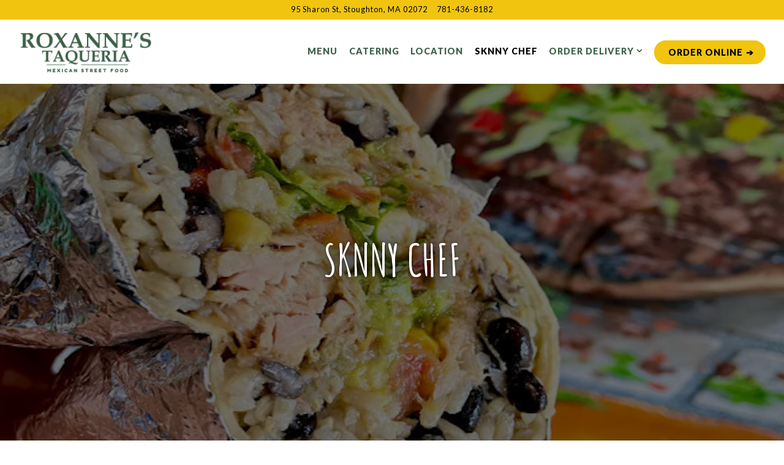

--- FILE ---
content_type: text/html; charset=utf-8
request_url: https://www.roxannestaqueria.com/sknny-chef/
body_size: 7845
content:
<!DOCTYPE html>
<html class="no-js" lang="en-US">
    <head>
      
	<meta charset="utf-8">
	<meta name="viewport" content="width=device-width, initial-scale=1, shrink-to-fit=no">
	<meta http-equiv="x-ua-compatible" content="ie=edge">
	<title>Sknny Chef | Roxanne Taqueria in Stoughton, MA</title>
	<!-- Powered by BentoBox http://getbento.com -->
	<!--
	___ ___ _  _ _____ ___  ___  _____  __
	| _ ) __| \| |_   _/ _ \| _ )/ _ \ \/ /
	| _ \ _|| .` | | || (_) | _ \ (_) >  <
	|___/___|_|\_| |_| \___/|___/\___/_/\_\

	-->
		<meta name="keywords" content="Restaurant, Restaurants, Restaurants Near Me, Mex Restaurant, Mexican Restaurant Near Me, Mexican Restaurants Near Me, Restaurants Nearby, Fast Food Restaurants, Best Restaurants Near Me, Restaurants Near Me Now, Restaurant that Delivers Near Me, Restaurants that Deliver Near Me, Restaurants Near My Location, Restaurants Nearest My Location, Food Near Me, Places to Eat Near Me, Restaurants Nearby, Vegan Restaurants, Food Places Near Me, Stoughton, MA">
		<meta name="description" content="Your favorite local Mexican food spot. Order online for pick up or come visit us. Order and customize tacos, burritos, bowls, quesadillas, salads, and more! Fresh housemade guacamole made daily! Vegetarian, vegan, and keto friendly options!">
		<link rel="icon" href="https://media-cdn.getbento.com/accounts/91b4eb34d5cfa7d54b62418b68febab1/media/images/25070Roxannes_Favicon.png">
	<link rel="canonical" href="https://www.roxannestaqueria.com/sknny-chef/">
	<meta name="Revisit-After" content="5 Days">
	<meta name="Distribution" content="Global">
	<meta name="Rating" content="General">
		<meta property="og:site_name" content="Roxanne's Taqueria | Fresh Mexican Food & Catering Service | Proudly Serving Stoughton, Canton, Sharon, Easton, Foxborough, Walpole, Norwood, Mansfield and Brockton Areas">
		<meta property="og:title" content="Sknny Chef | Roxanne Taqueria in Stoughton, MA">
		<meta property="og:type" content="article">
		<meta property="og:url" content="https://www.roxannestaqueria.com/sknny-chef/">
			<meta property="og:description" content="Your favorite local Mexican food spot. Order online for pick up or come visit us. Order and customize tacos, burritos, bowls, quesadillas, salads, and more! Fresh housemade guacamole made daily! Vegetarian, vegan, and keto friendly options!">
			<meta property="og:image" content="https://images.getbento.com/accounts/91b4eb34d5cfa7d54b62418b68febab1/media/images/39650ChooseYourFilling.jpg?w=1200&fit=crop&auto=compress,format&cs=origin&h=600">
		<meta name="twitter:card" content="summary_large_image">
		<meta name="twitter:title" content="Sknny Chef | Roxanne Taqueria in Stoughton, MA">
			<meta name="twitter:description" content="Your favorite local Mexican food spot. Order online for pick up or come visit us. Order and customize tacos, burritos, bowls, quesadillas, salads, and more! Fresh housemade guacamole made daily! Vegetarian, vegan, and keto friendly options!">
			<meta name="twitter:site" content="@RTaqueria">
			<meta name="twitter:creator" content="@RTaqueria">
			<meta name="twitter:image" content="https://images.getbento.com/accounts/91b4eb34d5cfa7d54b62418b68febab1/media/images/39650ChooseYourFilling.jpg?w=1200&fit=crop&auto=compress,format&cs=origin&h=600">

	<link rel="preconnect" href="https://widgets.resy.com" crossorigin>
	<link rel="preconnect" href="https://theme-assets.getbento.com" async crossorigin>
	<link rel="preconnect" href="https://www.gstatic.com" crossorigin>
	<link rel="preconnect" href="https://fonts.gstatic.com" crossorigin>
	<link rel="preconnect" href="https://fonts.googleapis.com" crossorigin>
	<link rel="preconnect" href="https://www.googletagmanager.com" crossorigin>
	
		<link rel="preload" as="image" href="https://images.getbento.com/accounts/91b4eb34d5cfa7d54b62418b68febab1/media/images/42603Roxanne_Logo.png" fetchpriority="high" /> 
	

	
	
	
	
	
	
	
	<script type="text/javascript" src="https://theme-assets.getbento.com/sensei/71bd0c7.sensei/assets/js/head.min.js"></script>
	<script type="text/javascript">
			WebFont.load({  google: { families: ["Montserrat:400,700", "Spartan:400,700", "Lato:400, 700,900", "Amatic+SC:400,700&display=swap"] }});
		</script>
			<noscript>
			    <style type="text/css">
			    	<link href="https://fonts.googleapis.com/css?family=Montserrat:400,700|Spartan:400,700|Lato:400700,900|Amatic+SC:400,700&display=swap&display=swap" rel="stylesheet" type="text/css">
			    </style>
			</noscript>
	
	<link href="https://cdnjs.cloudflare.com/ajax/libs/font-awesome/6.4.2/css/all.min.css" rel="stylesheet">
	<link rel="stylesheet" href="//assets-cdn-refresh.getbento.com/stylesheet/roxannestaqueria/3/scss/main.aeb93a1b99e2bd5b81e33f7cf3f9d860.scss" />
	<script type="text/javascript">
	    Modernizr.addTest("maybemobile", function(){ return (Modernizr.touchevents && Modernizr.mq("only screen and (max-width: 768px)")) ? true : false; });
	</script>

  
  

  
  
	
	
	
		<script defer src="https://www.google.com/recaptcha/enterprise.js?render=6Ldh0uwrAAAAABZNEucYwqZZ3oOahk4lRhONMg5a"></script>
	

	
	
	<script>(function(w,d,s,l,i){w[l]=w[l]||[];w[l].push({'gtm.start': new Date().getTime(),event:'gtm.js'});var f=d.getElementsByTagName(s)[0], j=d.createElement(s),dl=l!='dataLayer'?'&l='+l:'';j.async=true;j.src='https://www.googletagmanager.com/gtm.js?id='+i+dl;f.parentNode.insertBefore(j,f);})(window,document,'script','dataLayer','GTM-PJLPX35J');
	</script>
	
	
	<script type="text/javascript">
			window.Sensei = { settings: { store: { enabled: false, cart_quantity: null }, gmaps: { apikey: "AIzaSyCxtTPdJqQMOwjsbKBO3adqPGzBR1MgC5g", styles: [ { "featureType": "administrative", "elementType": "labels.text.fill", "stylers": [ { "color": "#444444" } ] }, { "featureType": "landscape", "elementType": "all", "stylers": [ { "color": "#f2f2f2" } ] }, { "featureType": "poi", "elementType": "all", "stylers": [ { "visibility": "off" } ] }, { "featureType": "road", "elementType": "all", "stylers": [ { }, { "lightness": 45 } ] }, { "featureType": "road.highway", "elementType": "all", "stylers": [ { "visibility": "simplified" } ] }, { "featureType": "road.arterial", "elementType": "labels.icon", "stylers": [ { "visibility": "off" } ] }, { "featureType": "transit", "elementType": "all", "stylers": [ { "visibility": "off" } ] }, { "featureType": "water", "elementType": "all", "stylers": [ { "color": "#c3e2c8" }, { "visibility": "on" } ] }, { "featureType": "water", "elementType": "labels.text", "stylers": [ { "visibility": "on" }, { "weight": "0.01" } ] } ], icon: "https://images.getbento.com/accounts/91b4eb34d5cfa7d54b62418b68febab1/media/images/389201Roxane-map-pin.png", mobile_icon: "https%3A//images.getbento.com/accounts/91b4eb34d5cfa7d54b62418b68febab1/media/images/389201Roxane-map-pin.png%3Fw%3D50%26fit%3Dmax%26auto%3Dcompress%2Cformat%26cs%3Dorigin" }, recaptcha_v3:{ enabled: true, site_key: "6Ldh0uwrAAAAABZNEucYwqZZ3oOahk4lRhONMg5a" }, galleries: { autoplay: false, fade: true }, heros: { autoplay_galleries: true }, srcset_enabled: false }, modernizr: window.Modernizr }; /* ====== BOOTSTRAP VARIABLES ====== */ /* Slider dots */ window.Sensei.settings.galleries.dots = false; window.Sensei.settings.galleries.arrows = true; /* Slider speed */ window.Sensei.settings.galleries.autoplaySpeed = 3000; window.Sensei.settings.galleries.speed = 2000; /* Triple panel slideshow */ window.Sensei.settings.galleries.centerMode = false; window.Sensei.settings.galleries.centerPadding = '10vw'; window.Sensei.settings.galleries.slidesToShow = 1; /* ====== PRESET JAVASCRIPT ====== */ document.addEventListener('DOMContentLoaded', () => { const flexibleSections = [ '.c-split', '.c-tout-overlay', '.c-one-col--text', '.c-two-col--text', '.c-two-col--freeform', '.col-md-6', '.col-md-4', '.col-md-6--odd .menu-section', '.col-md-6--even .menu-section', '.col-md-4--odd:first-child .menu-section', '.col-md-4--even .menu-section', '.col-md-4--last .menu-section', '.tabs-panel > :last-child > .menu-section', ]; function addClassesToSections(classesArray) { const pairedClassesArray = classesArray.map( (selector) => `${selector} + ${selector.split(' ').pop()}` ); classesArray.forEach((selector) => { const sectionElements = document.querySelectorAll(selector); sectionElements.forEach((sectionElement, index) => { const selectorPrefix = selector.split(' ').pop().slice(1); sectionElement.classList.add( /* Number each section, except .col-* classes, ex: .c-split--1 */ !selectorPrefix.startsWith('col-') ? `${selectorPrefix}--${index + 1}` : selectorPrefix, /* Divide each section, ex: .c-split-odd */ index % 2 === 0 ? `${selectorPrefix}--odd` : `${selectorPrefix}--even`, /* Tag final sections, ex: .c-split--last */ index === sectionElements.length - 1 ? `${selectorPrefix}--last` : selectorPrefix ); }); }); pairedClassesArray.forEach((selector) => { const sectionElements = document.querySelectorAll(selector); sectionElements.forEach((sectionElement) => { const selectorPrefix = selector.split(' ').pop().slice(1); /* Identify paired sections, except .col-* classes, ex: .c-split--pair */ if (!selectorPrefix.startsWith('col-')) sectionElement.classList.add(`${selectorPrefix}--pair`); }); }); } addClassesToSections(flexibleSections); /* Remove single menu tabs */ const removeSingleTabs = document.querySelector('.tabs-nav li:only-child') ? document .querySelector('.tabs-nav li:only-child') .parentElement.remove() : null; /* Remove any empty paragraphs in Two Column Thumbnails */ const removeEmptyParagraphs = document.querySelectorAll( '.c-two-col--freeform p' ) ? document .querySelectorAll('.c-two-col--freeform p') .forEach((p) => p.innerText.trim() === '' && p.remove()) : null; }); /* ====== CUSTOM JAVASCRIPT ====== */ document.addEventListener('DOMContentLoaded', () => { /* Paste your code here */ });
	</script>
  
	<!--[if lt IE 9]>
	    <script type="text/javascript" src="https://theme-assets.getbento.com/sensei/71bd0c7.sensei/assets/assets/js/ltie9.min.js "></script>
	<![endif] -->

      
			
				
				
			
				
				
			
				
				
			
				
				
			
				
				
			
				
				
			
				
				
			
				
				
			
				
				
			
				
				
			
				
				
			<script type="application/ld+json">{"@context": "https://schema.org", "@type": "Organization", "@id": "https://www.roxannestaqueria.com/#organization", "url": "https://www.roxannestaqueria.com", "name": "Roxanne Taqueria", "description": "Your favorite local Mexican food spot. Order online for pick up or come visit us. Order and customize tacos, burritos, bowls, quesadillas, salads, and more! Fresh housemade guacamole made daily! Vegetarian, vegan, and keto friendly options!", "logo": "https://images.getbento.com/accounts/91b4eb34d5cfa7d54b62418b68febab1/media/images/42603Roxanne_Logo.png?w=600\u0026fit=max\u0026auto=compress,format\u0026cs=origin\u0026h=600", "subOrganization": {"@type": "FoodEstablishment", "@id": "https://www.roxannestaqueria.com/location/roxannes-taqueria/#foodestablishment", "url": "https://www.roxannestaqueria.com/location/roxannes-taqueria/", "name": "Roxanne\u2019s Taqueria Stoughton", "description": "", "image": "", "photo": "", "address": {"@type": "PostalAddress", "name": "Roxanne\u2019s Taqueria Stoughton", "streetAddress": "95 Sharon St", "addressLocality": "Stoughton", "addressRegion": "MA", "postalCode": "02072"}, "location": {"@type": "PostalAddress", "name": "Roxanne\u2019s Taqueria Stoughton", "streetAddress": "95 Sharon St", "addressLocality": "Stoughton", "addressRegion": "MA", "postalCode": "02072"}, "telephone": "781-436-8182", "hasMap": "https://www.roxannestaqueria.com/location/roxannes-taqueria/", "parentOrganization": {"@type": "Organization", "@id": "https://www.roxannestaqueria.com/#organization"}, "servesCuisine": "Mexican Food, Catering Service, Fast Food, Casual Dining, Online Pick Up Orders", "priceRange": "$-$$"}, "sameAs": ["https://www.tiktok.com/@roxannestaqueria_", "https://www.facebook.com/Roxannestaqueria", "https://www.youtube.com/shorts/D-3rHQJfW-U", "https://www.instagram.com/roxannestaqueria/", "https://www.yelp.com/biz/roxannes-taqueria-stoughton"], "potentialAction": {"@type": "ReserveAction", "object": {"@type": "Reservation", "name": "Table", "url": "https://www.roxannestaqueria.com/#action-reservations"}, "result": {"@type": "Reservation", "name": "Table"}, "target": "https://www.roxannestaqueria.com"}}</script>
		


      
    </head>
    <body class="has-hero-intent has-mobi-footer about-template has-nav-address-bar">
        
	
		
			<div class="site-notifications">
				
			</div>
		

		
			
	<header class="site-header">
		<a href="#main-content" class="skip" aria-label="Skip to main content">Skip to main content</a>
		<div class="site-header-desktop">
				<div class="site-header-desktop-secondary">
					<div class="container">
						<div class="row">
							
	
		<div class="site-location">
			<a href="https://maps.google.com/?cid=738440656830178442" aria-label="Go to Roxanne’s Taqueria Stoughton" class="site-location__address" target="_blank" rel="noopener"
		 data-bb-track="button" data-bb-track-on="click" data-bb-track-category="Address" data-bb-track-action="Click" data-bb-track-label="Header"
><span>95 Sharon St,</span> <span> Stoughton, MA 02072</span></a>
					<a class="site-location__tel" aria-label="Call to 781-436-8182" href="tel:781-436-8182"
		 data-bb-track="button" data-bb-track-on="click" data-bb-track-category="Phone Number" data-bb-track-action="Click" data-bb-track-label="Header"
>781-436-8182</a>
	    </div>

			      </div>
		      </div>
				</div>
			<div class="site-header-desktop-primary" data-header-sticky>
				<div class="container">
					
		<div class="site-logo">
	        <a class="site-logo__btn" href="/" aria-label="Roxanne Taqueria Home">
	            
					<img class="site-logo__expanded" src="https://images.getbento.com/accounts/91b4eb34d5cfa7d54b62418b68febab1/media/images/42603Roxanne_Logo.png" 
  

  

  
    
      alt="Roxanne Taqueria Home"
    
  
 loading="eager" fetchpriority="high" />
              	
	            
	        </a>
	    </div>

				    
	<nav class="site-nav">
    <ul class="site-nav-menu" data-menu-type="desktop">
			
			<li>
				<a class="site-nav-link " href="/menus/" aria-label="Menu" role="button">Menu</a>
			</li>
			<li>
				<a class="site-nav-link " href="/catering/" aria-label="Catering" role="button">Catering</a>
			</li>
			<li>
				<a class="site-nav-link " href="/location/roxannes-taqueria/" aria-label="Location" role="button">Location</a>
			</li>
			<li class="is-active" >
				<a  aria-current="page"  class="site-nav-link " href="/sknny-chef/" aria-label="Sknny Chef" role="button">Sknny Chef</a>
			</li>
			<li class="site-nav-submenu">
				<button type="button" class="site-nav-link site-nav-submenu-toggle" aria-expanded="false" aria-controls="SubMenu-5" aria-label="Expand Order Delivery sub-menu">
					<span class="sr-only">Order Delivery sub-menu</span>
					Order Delivery
				</button>
				<div id="SubMenu-5" class="sub-menu">
					<ul>
							<li>
								<a href="http://menus.fyi/2751673"  target="_blank" rel="noopener" aria-label="GrubHub">GrubHub</a>
							</li>
							<li>
								<a href="https://www.ubereats.com/store/roxannes-taqueria/7tDt17WDURKdmyLywKbGLg?diningMode=PICKUP&pl=[base64]%3D&utm_campaign=place-action-link&utm_medium=organic&utm_source=google"  target="_blank" rel="noopener" aria-label="Uber Eats">Uber Eats</a>
							</li>
					</ul>
				</div>
			</li>

				<li><a href="https://app.alohapos.com/m/roxanne/s/taqueria" class="btn btn-brand site-nav-cta" target="_parent" aria-label="Order Online" role="button">Order Online</a></li>
		</ul>
  </nav>

				</div>
			</div>
		</div>
	  <div class="site-header-mobi" aria-label="Navigation Menu Modal">
	    
		<div class="site-logo">
	        <a class="site-logo__btn" href="/" aria-label="Roxanne Taqueria Home">
		            
                  		<img src="https://images.getbento.com/accounts/91b4eb34d5cfa7d54b62418b68febab1/media/images/42603Roxanne_Logo.png" 
  

  

  
    
      alt="Roxanne Taqueria Home"
    
  
 />
                	
		            
	        </a>
	    </div>

			
	
		<div class="site-location">
			<a href="https://maps.google.com/?cid=738440656830178442" aria-label="Go to Roxanne’s Taqueria Stoughton" class="site-location__address" target="_blank" rel="noopener"
		 data-bb-track="button" data-bb-track-on="click" data-bb-track-category="Address" data-bb-track-action="Click" data-bb-track-label="Header"
><span>95 Sharon St,</span> <span> Stoughton, MA 02072</span></a>
					<a class="site-location__tel" aria-label="Call to 781-436-8182" href="tel:781-436-8182"
		 data-bb-track="button" data-bb-track-on="click" data-bb-track-category="Phone Number" data-bb-track-action="Click" data-bb-track-label="Header"
>781-436-8182</a>
	    </div>


	    <button type="button" class="nav-toggle-btn" aria-controls="SiteHeaderMobilePanel" aria-expanded="false" aria-label="Toggle Navigation Menu">
		  <span class="sr-only">Toggle Navigation</span>
	      <span class="nav-toggle-btn__line"></span>
	      <span class="nav-toggle-btn__line"></span>
	      <span class="nav-toggle-btn__line"></span>
	    </button>

	    <div id="SiteHeaderMobilePanel" class="site-header-mobi-panel">
	      <div class="site-header-mobi-panel__inner">
					
	<nav class="site-nav" aria-label="Navigation Menu">
    <ul class="site-nav-menu" data-menu-type="mobile">
			
			<li>
				<a class="site-nav-link " href="/menus/" aria-label="Menu" role="button">Menu</a>
			</li>
			<li>
				<a class="site-nav-link " href="/catering/" aria-label="Catering" role="button">Catering</a>
			</li>
			<li>
				<a class="site-nav-link " href="/location/roxannes-taqueria/" aria-label="Location" role="button">Location</a>
			</li>
			<li class="is-active" >
				<a  aria-current="page"  class="site-nav-link " href="/sknny-chef/" aria-label="Sknny Chef" role="button">Sknny Chef</a>
			</li>
			<li class="site-nav-submenu">
				<button type="button" class="site-nav-link site-nav-submenu-toggle" aria-expanded="false" aria-controls="MobileSubMenu-5" aria-label="Expand Order Delivery sub-menu">
					<span class="sr-only">Order Delivery sub-menu</span>
					Order Delivery
				</button>
				<div id="MobileSubMenu-5" class="sub-menu">
					<ul>
							<li>
								<a href="http://menus.fyi/2751673"  target="_blank" rel="noopener" aria-label="GrubHub">GrubHub</a>
							</li>
							<li>
								<a href="https://www.ubereats.com/store/roxannes-taqueria/7tDt17WDURKdmyLywKbGLg?diningMode=PICKUP&pl=[base64]%3D&utm_campaign=place-action-link&utm_medium=organic&utm_source=google"  target="_blank" rel="noopener" aria-label="Uber Eats">Uber Eats</a>
							</li>
					</ul>
				</div>
			</li>

				
		<li>
			<a class="site-nav-link "  href="/contact/"  aria-label="Contact">Contact</a>
		</li>
		<li>
			<a class="site-nav-link "  href="/jobs/"  aria-label="Careers">Careers</a>
		</li>
		<li>
			<a class="site-nav-link "  href="/fundraising/"  aria-label="Fundraising">Fundraising</a>
		</li>
		<li>
			<a class="site-nav-link "  href="/our-promise/"  aria-label="Our Promise">Our Promise</a>
		</li>

				<li><a href="https://app.alohapos.com/m/roxanne/s/taqueria" class="site-nav-cta" target="_parent" aria-label="Order Online" role="button">Order Online</a></li>
				<li><button type="button" class="site-nav-cta" data-popup="inline" data-popup-src="#popup-newsletter-form" aria-label="Email Signup" data-bb-track="button" data-bb-track-on="click" data-bb-track-category="Email Sign Up Trigger Button" data-bb-track-action="Click" data-bb-track-label="Callout, Header" id="email-signup-button">Email Signup</button>
	</button></li>
		</ul>
  </nav>

	        
        <div class="site-social site-social--bordered">
            <ul class="social-accounts">
        <li><a href="https://www.facebook.com/Roxannestaqueria" aria-label="Facebook" target="_blank" rel="noopener" data-bb-track="button" data-bb-track-on="click" data-bb-track-category="Social Icons" data-bb-track-action="Click" data-bb-track-label="Facebook, Header"><span class="fa fa-facebook" aria-hidden="true"></span><span class="sr-only">Facebook</span></a></li>
        <li><a href="https://twitter.com/RTaqueria" aria-label="Twitter" target="_blank" rel="noopener" data-bb-track="button" data-bb-track-on="click" data-bb-track-category="Social Icons" data-bb-track-action="Click" data-bb-track-label="Twitter, Header"><span class="fa fa-brands fa-x-twitter" aria-hidden="true"></span><span class="sr-only">Twitter</span></a></li>
        <li><a href="https://www.instagram.com/roxannestaqueria/" aria-label="Instagram" target="_blank" rel="noopener" data-bb-track="button" data-bb-track-on="click" data-bb-track-category="Social Icons" data-bb-track-action="Click" data-bb-track-label="Instagram, Header"><span class="fa fa-instagram" aria-hidden="true"></span><span class="sr-only">Instagram</span></a></li>
        <li><a href="https://www.yelp.com/biz/roxannes-taqueria-stoughton" aria-label="Yelp" target="_blank" rel="noopener" data-bb-track="button" data-bb-track-on="click" data-bb-track-category="Social Icons" data-bb-track-action="Click" data-bb-track-label="Yelp, Header"><span class="fa fa-yelp" aria-hidden="true"></span><span class="sr-only">Yelp</span></a></li>
        <li><a href="https://www.youtube.com/shorts/D-3rHQJfW-U" aria-label="Youtube" target="_blank" rel="noopener" data-bb-track="button" data-bb-track-on="click" data-bb-track-category="Social Icons" data-bb-track-action="Click" data-bb-track-label="Youtube, Header"><span class="fa fa-youtube-play" aria-hidden="true"></span><span class="sr-only">Youtube</span></a></li>
        <li><a href="https://www.tiktok.com/@roxannestaqueria_" aria-label="Tiktok" target="_blank" rel="noopener" data-bb-track="button" data-bb-track-on="click" data-bb-track-category="Social Icons" data-bb-track-action="Click" data-bb-track-label="Tiktok, Header"><span class="fa fa-tiktok" aria-hidden="true"></span><span class="sr-only">Tiktok</span></a></li>
		</ul>
        </div>

        	
	
		<div class="site-location">
			<a href="https://maps.google.com/?cid=738440656830178442" aria-label="Go to Roxanne’s Taqueria Stoughton" class="site-location__address" target="_blank" rel="noopener"
		 data-bb-track="button" data-bb-track-on="click" data-bb-track-category="Address" data-bb-track-action="Click" data-bb-track-label="Header"
><span>95 Sharon St,</span> <span> Stoughton, MA 02072</span></a>
					<a class="site-location__tel" aria-label="Call to 781-436-8182" href="tel:781-436-8182"
		 data-bb-track="button" data-bb-track-on="click" data-bb-track-category="Phone Number" data-bb-track-action="Click" data-bb-track-label="Header"
>781-436-8182</a>
	    </div>

	      </div>
	      
	<div class="site-powered-by">
	    <a href="https://getbento.com/?utm_source=header&amp;utm_campaign=roxannestaqueria.com" aria-label="powered by BentoBox" target="_blank" rel="noopener">powered by BentoBox</a>
	</div>

	    </div>
	  </div>
	</header>

		

		<div class="site-content">

			
			<main class="site-content__main page-id--965635">
			  <span id="main-content" class="sr-only">Main content starts here, tab to start navigating</span>
				
		
			
			<section id="hero" aria-label="hero-section" class="hero hero--gallery revealable">
				
	<div class="hero__content container">
        <h1>Sknny Chef</h1>
        
        
	
		

	

	</div>

				
				
		<div class="gallery gallery--fit gallery--dimmed">
			
      
      
          
				<div>
						
						<div 
  

  
    
  

  
    
      role="img" aria-label="a burrito cut in half"
    
  
 class="gallery__item gallery__item-fallback" style="background-image: url('https://images.getbento.com/accounts/91b4eb34d5cfa7d54b62418b68febab1/media/images/39650ChooseYourFilling.jpg?w=1200&fit=crop&auto=compress,format&cs=origin&crop=focalpoint&fp-x=0.5&fp-y=0.5'); background-position: 
  
  
    
  

  50.0% 50.0%
;">
								<img class="sr-only" 
  

  
    
  

  
    
      alt="a burrito cut in half"
    
  
>
						</div>
        </div>
			
	    </div>

				
			</section>


		
			
		<section id="intro" class="content c-intro container-sm revealable">
	        <p><span style="font-size: 18px;">I&#39;m not 𝐒𝐤𝐧𝐧𝐲 and I&#39;m not a 𝐂𝐡𝐞𝐟, but I know 𝐆𝐨𝐨𝐝 𝐅𝐨𝐨𝐝.</span></p><p><span style="font-size: 18px;"><a href="https://www.youtube.com/channel/UCrHtPD5QybZWkBU--AOpyqA" rel="noopener noreferrer" target="_blank"><span style="font-size: 24px;">Subscribe + Follow SKNNY CHEF on YouTube!</span></a></span></p>
	        
	
		

	

	        
	    </section>



				
	
		
				
		
		
		<section class="c-video--youtube content container revealable">
	        <div class="embed-responsive embed-responsive-16by9">
	            <iframe class="embed-responsive-item" src="//www.youtube.com/embed/vxzlWsazoUw" title="WHO CAN RELATE 🤣🤬👇#subscribe #eating #food #funny #shorts #viral" frameborder="0" webkitallowfullscreen mozallowfullscreen allowfullscreen></iframe>
	        </div>
	    </section>



				
		
		
		<section class="c-video--youtube content container revealable">
	        <div class="embed-responsive embed-responsive-16by9">
	            <iframe class="embed-responsive-item" src="//www.youtube.com/embed/7jf1nWpKS7w" title="SKNNY CHEFS YOUTUBE SHORTS COMPILATION - MAY 2023 🤣🙏" frameborder="0" webkitallowfullscreen mozallowfullscreen allowfullscreen></iframe>
	        </div>
	    </section>






				
			</main>

			
					

	<aside class="mobi-footer mobi-footer--sticky">
	    <ul class="mobi-footer__list">
				<li class="mobi-footer__item">
					<a href="tel:781-436-8182" aria-label="Call 781-436-8182" class="btn btn-brand btn-block"
		 data-bb-track="button" data-bb-track-on="click" data-bb-track-category="Phone Number" data-bb-track-action="Click" data-bb-track-label="Footer"
>Call 781-436-8182</a>
				</li>
				<li class="mobi-footer__item">
					
	
		
			
		<a href="https://app.alohapos.com/m/roxanne/s/taqueria" class="btn btn-brand btn-block site-nav-cta" target="_parent" aria-label="Order Online" role="button">Order Online</a>


	

				</li>
	    </ul>
	</aside>

			

			
		</div>

		
			
        <footer>
          <div class="site-footer-desktop">
                  <div class="site-footer-desktop-primary">
                      <div class="site-footer-desktop-primary__container container">
                              <ul class="social-accounts">
        <li><a href="https://www.facebook.com/Roxannestaqueria" aria-label="Facebook" target="_blank" rel="noopener" data-bb-track="button" data-bb-track-on="click" data-bb-track-category="Social Icons" data-bb-track-action="Click" data-bb-track-label="Facebook, Footer"><span class="fa fa-facebook" aria-hidden="true"></span><span class="sr-only">Facebook</span></a></li>
        <li><a href="https://twitter.com/RTaqueria" aria-label="Twitter" target="_blank" rel="noopener" data-bb-track="button" data-bb-track-on="click" data-bb-track-category="Social Icons" data-bb-track-action="Click" data-bb-track-label="Twitter, Footer"><span class="fa fa-brands fa-x-twitter" aria-hidden="true"></span><span class="sr-only">Twitter</span></a></li>
        <li><a href="https://www.instagram.com/roxannestaqueria/" aria-label="Instagram" target="_blank" rel="noopener" data-bb-track="button" data-bb-track-on="click" data-bb-track-category="Social Icons" data-bb-track-action="Click" data-bb-track-label="Instagram, Footer"><span class="fa fa-instagram" aria-hidden="true"></span><span class="sr-only">Instagram</span></a></li>
        <li><a href="https://www.yelp.com/biz/roxannes-taqueria-stoughton" aria-label="Yelp" target="_blank" rel="noopener" data-bb-track="button" data-bb-track-on="click" data-bb-track-category="Social Icons" data-bb-track-action="Click" data-bb-track-label="Yelp, Footer"><span class="fa fa-yelp" aria-hidden="true"></span><span class="sr-only">Yelp</span></a></li>
        <li><a href="https://www.youtube.com/shorts/D-3rHQJfW-U" aria-label="Youtube" target="_blank" rel="noopener" data-bb-track="button" data-bb-track-on="click" data-bb-track-category="Social Icons" data-bb-track-action="Click" data-bb-track-label="Youtube, Footer"><span class="fa fa-youtube-play" aria-hidden="true"></span><span class="sr-only">Youtube</span></a></li>
        <li><a href="https://www.tiktok.com/@roxannestaqueria_" aria-label="Tiktok" target="_blank" rel="noopener" data-bb-track="button" data-bb-track-on="click" data-bb-track-category="Social Icons" data-bb-track-action="Click" data-bb-track-label="Tiktok, Footer"><span class="fa fa-tiktok" aria-hidden="true"></span><span class="sr-only">Tiktok</span></a></li>
		</ul>
                              <nav class="site-nav">
                                  <ul class="site-nav-menu">
                                          <li>
			<a class="site-nav-link "  href="/contact/"  aria-label="Contact">Contact</a>
		</li>
		<li>
			<a class="site-nav-link "  href="/jobs/"  aria-label="Careers">Careers</a>
		</li>
		<li>
			<a class="site-nav-link "  href="/fundraising/"  aria-label="Fundraising">Fundraising</a>
		</li>
		<li>
			<a class="site-nav-link "  href="/our-promise/"  aria-label="Our Promise">Our Promise</a>
		</li>
                                          <li><button type="button" class="btn btn-brand" data-popup="inline" data-popup-src="#popup-newsletter-form" aria-label="Email Signup" data-bb-track="button" data-bb-track-on="click" data-bb-track-category="Email Sign Up Trigger Button" data-bb-track-action="Click" data-bb-track-label="Callout, Footer" id="email-signup-button">Email Signup</button>
	</button></li>
                                  </ul>
                              </nav>
                      </div>
                  </div>
                  <div class="site-footer-desktop-secondary">
                      <div class="site-powered-by">
	    <a href="https://getbento.com/?utm_source=footer&amp;utm_campaign=roxannestaqueria.com" aria-label="powered by BentoBox" target="_blank" rel="noopener">powered by BentoBox</a>
	</div>
                  </div>
          </div>
        </footer>

		
	

	
	
		
    
    
    
    <div id="popup-newsletter-form" class="popup popup--form mfp-hide">
        <form class="js-form-ajax form-alt container-sm" data-form-endpoint="/forms/submit/newsletter/" enctype="multipart/form-data" method="post" novalidate>
    <div style="display: none;">
        <label for="comment_body">leave this field blank
            <input type="text" name="comment_body" value="" />
        </label>
    </div>
    
            <input type="hidden" name="form" value="newsletter">
            
		
		<div data-bb-track="form" data-bb-track-on="submit" data-bb-track-category="Forms" data-bb-track-action="Submit" data-bb-track-label="Email Sign Up" aria-hidden="true"></div>

            <div class="form-header">
                <h2 class="h1 form-heading">Email Signup</h2>
                
                </div>
            <div class="form-ui">
                
    
    
        
        

        
            
    
<label for="3463242" >
    
    
        
            
        
        
            <i class="error-label" id="firstname-error">Please, enter a valid first name</i>
        
    
    <span class="input-label">First Name
         <span class="input-label-required">- Required</span>
        
    </span>
    
        <input id="3463242" class="form-control" type="text" name="3463242" placeholder="First Name" required oninvalid="this.setCustomValidity('Please enter a valid first name')" oninput="setCustomValidity('')"
         
  
  
    
  
  
  
  
  
  
    
    autocomplete="given-name"
  
>
    
</label>


        
        
    
        
        

        
            
    
<label for="3463243" >
    
    
        
            
        
        
            <i class="error-label" id="lastname-error">Please, enter a valid last name</i>
        
    
    <span class="input-label">Last Name
         <span class="input-label-required">- Required</span>
        
    </span>
    
        <input id="3463243" class="form-control" type="text" name="3463243" placeholder="Last Name" required oninvalid="this.setCustomValidity('Please enter a valid last name')" oninput="setCustomValidity('')"
         
  
  
  
    
  
  
  
  
  
    
    autocomplete="family-name"
  
>
    
</label>


        
        
    
        
        

        
            
    
<label for="3463244" >
    
    
         
            
        
        
            <i class="error-message-email" id="email-error">Please, enter a valid email</i>
        
    
    <span class="input-label">Email
         <span class="input-label-required">- Required</span>
        
    </span>
    
        <input id="3463244" class="form-control" type="email" name="3463244" placeholder="Email" required oninvalid="this.setCustomValidity('Please enter a valid email')" oninput="setCustomValidity('')" 
  
  
  
  
    
  
  
  
  
    
    autocomplete="email"
  
>
    
</label>


        
        
    

            </div>
            <div class="form-actions">
                <button type="submit" class="btn btn-brand-alt" aria-label="Submit">Submit</button>
                <span class="form-error-msg">Please check errors in the form above</span>
            </div>
            <div class="form-success-msg">
                <span role="alert">Thank you for signing up for email updates!</span>
                <button type="button" class="btn btn-brand-alt js-popup-closebtn" aria-label="Close the form">
                    Close
                </button>
            </div>
            
    
        <div class="recaptcha-form-footer">
            <span>
                This site is protected by reCAPTCHA and the Google
                <a href="https://policies.google.com/privacy" aria-label="Privacy Policy">Privacy Policy</a> and
                <a href="https://policies.google.com/terms" aria-label="Terms of Service">Terms of Service</a> apply.
            </span>
        </div>
    
        
    </form>
    </div>

		

	


	
  
		<script type="text/javascript" src="https://theme-assets.getbento.com/sensei/71bd0c7.sensei/assets/js/foot.libs.min.js"></script>
        <script type="text/javascript" src="https://theme-assets.getbento.com/sensei/71bd0c7.sensei/assets/js/bentobox.min.js"></script>

        
        
        <noscript><iframe src="https://www.googletagmanager.com/ns.html?id=GTM-PJLPX35J" title="Google Tag Manager" height="0" width="0" style="display:none;visibility:hidden"></iframe></noscript>
				
	
  <script id="alerts-component-script" type="text/javascript" src="https://app-assets.getbento.com/alerts-component/0573734/main.js"></script>
  <script type="text/javascript" src="https://app-assets.getbento.com/alerts-component/0573734/main.js.map"></script>
  <script>
    document.addEventListener("DOMContentLoaded", function(){
      	window.bentobox.overlayAlertComponent.init('div');
      	window.bentobox.bannerAlertComponent.init();
    });
  </script>


        
    <script type="text/javascript" src="https://app-assets.getbento.com/analytics/f09d72e/bento-analytics.min.js" data-bentoanalytics='{"account": "roxannestaqueria", "theme": "sensei", "template": "about.html", "preset": "dashi-preset", "cartType": "", "indicativeApiKey": "62e150f7-1993-460b-90ab-1bb1bd494ad7", "snowplowAppId": "customer-websites", "snowplowCollectorUrl": "com-bentoboxcloud-prod1.collector.snplow.net", "devMode": false, "templateNameFromMapping": "About"}'></script></body></html>

--- FILE ---
content_type: text/html; charset=utf-8
request_url: https://www.google.com/recaptcha/enterprise/anchor?ar=1&k=6Ldh0uwrAAAAABZNEucYwqZZ3oOahk4lRhONMg5a&co=aHR0cHM6Ly93d3cucm94YW5uZXN0YXF1ZXJpYS5jb206NDQz&hl=en&v=PoyoqOPhxBO7pBk68S4YbpHZ&size=invisible&anchor-ms=20000&execute-ms=30000&cb=1yzec3ek1suv
body_size: 49929
content:
<!DOCTYPE HTML><html dir="ltr" lang="en"><head><meta http-equiv="Content-Type" content="text/html; charset=UTF-8">
<meta http-equiv="X-UA-Compatible" content="IE=edge">
<title>reCAPTCHA</title>
<style type="text/css">
/* cyrillic-ext */
@font-face {
  font-family: 'Roboto';
  font-style: normal;
  font-weight: 400;
  font-stretch: 100%;
  src: url(//fonts.gstatic.com/s/roboto/v48/KFO7CnqEu92Fr1ME7kSn66aGLdTylUAMa3GUBHMdazTgWw.woff2) format('woff2');
  unicode-range: U+0460-052F, U+1C80-1C8A, U+20B4, U+2DE0-2DFF, U+A640-A69F, U+FE2E-FE2F;
}
/* cyrillic */
@font-face {
  font-family: 'Roboto';
  font-style: normal;
  font-weight: 400;
  font-stretch: 100%;
  src: url(//fonts.gstatic.com/s/roboto/v48/KFO7CnqEu92Fr1ME7kSn66aGLdTylUAMa3iUBHMdazTgWw.woff2) format('woff2');
  unicode-range: U+0301, U+0400-045F, U+0490-0491, U+04B0-04B1, U+2116;
}
/* greek-ext */
@font-face {
  font-family: 'Roboto';
  font-style: normal;
  font-weight: 400;
  font-stretch: 100%;
  src: url(//fonts.gstatic.com/s/roboto/v48/KFO7CnqEu92Fr1ME7kSn66aGLdTylUAMa3CUBHMdazTgWw.woff2) format('woff2');
  unicode-range: U+1F00-1FFF;
}
/* greek */
@font-face {
  font-family: 'Roboto';
  font-style: normal;
  font-weight: 400;
  font-stretch: 100%;
  src: url(//fonts.gstatic.com/s/roboto/v48/KFO7CnqEu92Fr1ME7kSn66aGLdTylUAMa3-UBHMdazTgWw.woff2) format('woff2');
  unicode-range: U+0370-0377, U+037A-037F, U+0384-038A, U+038C, U+038E-03A1, U+03A3-03FF;
}
/* math */
@font-face {
  font-family: 'Roboto';
  font-style: normal;
  font-weight: 400;
  font-stretch: 100%;
  src: url(//fonts.gstatic.com/s/roboto/v48/KFO7CnqEu92Fr1ME7kSn66aGLdTylUAMawCUBHMdazTgWw.woff2) format('woff2');
  unicode-range: U+0302-0303, U+0305, U+0307-0308, U+0310, U+0312, U+0315, U+031A, U+0326-0327, U+032C, U+032F-0330, U+0332-0333, U+0338, U+033A, U+0346, U+034D, U+0391-03A1, U+03A3-03A9, U+03B1-03C9, U+03D1, U+03D5-03D6, U+03F0-03F1, U+03F4-03F5, U+2016-2017, U+2034-2038, U+203C, U+2040, U+2043, U+2047, U+2050, U+2057, U+205F, U+2070-2071, U+2074-208E, U+2090-209C, U+20D0-20DC, U+20E1, U+20E5-20EF, U+2100-2112, U+2114-2115, U+2117-2121, U+2123-214F, U+2190, U+2192, U+2194-21AE, U+21B0-21E5, U+21F1-21F2, U+21F4-2211, U+2213-2214, U+2216-22FF, U+2308-230B, U+2310, U+2319, U+231C-2321, U+2336-237A, U+237C, U+2395, U+239B-23B7, U+23D0, U+23DC-23E1, U+2474-2475, U+25AF, U+25B3, U+25B7, U+25BD, U+25C1, U+25CA, U+25CC, U+25FB, U+266D-266F, U+27C0-27FF, U+2900-2AFF, U+2B0E-2B11, U+2B30-2B4C, U+2BFE, U+3030, U+FF5B, U+FF5D, U+1D400-1D7FF, U+1EE00-1EEFF;
}
/* symbols */
@font-face {
  font-family: 'Roboto';
  font-style: normal;
  font-weight: 400;
  font-stretch: 100%;
  src: url(//fonts.gstatic.com/s/roboto/v48/KFO7CnqEu92Fr1ME7kSn66aGLdTylUAMaxKUBHMdazTgWw.woff2) format('woff2');
  unicode-range: U+0001-000C, U+000E-001F, U+007F-009F, U+20DD-20E0, U+20E2-20E4, U+2150-218F, U+2190, U+2192, U+2194-2199, U+21AF, U+21E6-21F0, U+21F3, U+2218-2219, U+2299, U+22C4-22C6, U+2300-243F, U+2440-244A, U+2460-24FF, U+25A0-27BF, U+2800-28FF, U+2921-2922, U+2981, U+29BF, U+29EB, U+2B00-2BFF, U+4DC0-4DFF, U+FFF9-FFFB, U+10140-1018E, U+10190-1019C, U+101A0, U+101D0-101FD, U+102E0-102FB, U+10E60-10E7E, U+1D2C0-1D2D3, U+1D2E0-1D37F, U+1F000-1F0FF, U+1F100-1F1AD, U+1F1E6-1F1FF, U+1F30D-1F30F, U+1F315, U+1F31C, U+1F31E, U+1F320-1F32C, U+1F336, U+1F378, U+1F37D, U+1F382, U+1F393-1F39F, U+1F3A7-1F3A8, U+1F3AC-1F3AF, U+1F3C2, U+1F3C4-1F3C6, U+1F3CA-1F3CE, U+1F3D4-1F3E0, U+1F3ED, U+1F3F1-1F3F3, U+1F3F5-1F3F7, U+1F408, U+1F415, U+1F41F, U+1F426, U+1F43F, U+1F441-1F442, U+1F444, U+1F446-1F449, U+1F44C-1F44E, U+1F453, U+1F46A, U+1F47D, U+1F4A3, U+1F4B0, U+1F4B3, U+1F4B9, U+1F4BB, U+1F4BF, U+1F4C8-1F4CB, U+1F4D6, U+1F4DA, U+1F4DF, U+1F4E3-1F4E6, U+1F4EA-1F4ED, U+1F4F7, U+1F4F9-1F4FB, U+1F4FD-1F4FE, U+1F503, U+1F507-1F50B, U+1F50D, U+1F512-1F513, U+1F53E-1F54A, U+1F54F-1F5FA, U+1F610, U+1F650-1F67F, U+1F687, U+1F68D, U+1F691, U+1F694, U+1F698, U+1F6AD, U+1F6B2, U+1F6B9-1F6BA, U+1F6BC, U+1F6C6-1F6CF, U+1F6D3-1F6D7, U+1F6E0-1F6EA, U+1F6F0-1F6F3, U+1F6F7-1F6FC, U+1F700-1F7FF, U+1F800-1F80B, U+1F810-1F847, U+1F850-1F859, U+1F860-1F887, U+1F890-1F8AD, U+1F8B0-1F8BB, U+1F8C0-1F8C1, U+1F900-1F90B, U+1F93B, U+1F946, U+1F984, U+1F996, U+1F9E9, U+1FA00-1FA6F, U+1FA70-1FA7C, U+1FA80-1FA89, U+1FA8F-1FAC6, U+1FACE-1FADC, U+1FADF-1FAE9, U+1FAF0-1FAF8, U+1FB00-1FBFF;
}
/* vietnamese */
@font-face {
  font-family: 'Roboto';
  font-style: normal;
  font-weight: 400;
  font-stretch: 100%;
  src: url(//fonts.gstatic.com/s/roboto/v48/KFO7CnqEu92Fr1ME7kSn66aGLdTylUAMa3OUBHMdazTgWw.woff2) format('woff2');
  unicode-range: U+0102-0103, U+0110-0111, U+0128-0129, U+0168-0169, U+01A0-01A1, U+01AF-01B0, U+0300-0301, U+0303-0304, U+0308-0309, U+0323, U+0329, U+1EA0-1EF9, U+20AB;
}
/* latin-ext */
@font-face {
  font-family: 'Roboto';
  font-style: normal;
  font-weight: 400;
  font-stretch: 100%;
  src: url(//fonts.gstatic.com/s/roboto/v48/KFO7CnqEu92Fr1ME7kSn66aGLdTylUAMa3KUBHMdazTgWw.woff2) format('woff2');
  unicode-range: U+0100-02BA, U+02BD-02C5, U+02C7-02CC, U+02CE-02D7, U+02DD-02FF, U+0304, U+0308, U+0329, U+1D00-1DBF, U+1E00-1E9F, U+1EF2-1EFF, U+2020, U+20A0-20AB, U+20AD-20C0, U+2113, U+2C60-2C7F, U+A720-A7FF;
}
/* latin */
@font-face {
  font-family: 'Roboto';
  font-style: normal;
  font-weight: 400;
  font-stretch: 100%;
  src: url(//fonts.gstatic.com/s/roboto/v48/KFO7CnqEu92Fr1ME7kSn66aGLdTylUAMa3yUBHMdazQ.woff2) format('woff2');
  unicode-range: U+0000-00FF, U+0131, U+0152-0153, U+02BB-02BC, U+02C6, U+02DA, U+02DC, U+0304, U+0308, U+0329, U+2000-206F, U+20AC, U+2122, U+2191, U+2193, U+2212, U+2215, U+FEFF, U+FFFD;
}
/* cyrillic-ext */
@font-face {
  font-family: 'Roboto';
  font-style: normal;
  font-weight: 500;
  font-stretch: 100%;
  src: url(//fonts.gstatic.com/s/roboto/v48/KFO7CnqEu92Fr1ME7kSn66aGLdTylUAMa3GUBHMdazTgWw.woff2) format('woff2');
  unicode-range: U+0460-052F, U+1C80-1C8A, U+20B4, U+2DE0-2DFF, U+A640-A69F, U+FE2E-FE2F;
}
/* cyrillic */
@font-face {
  font-family: 'Roboto';
  font-style: normal;
  font-weight: 500;
  font-stretch: 100%;
  src: url(//fonts.gstatic.com/s/roboto/v48/KFO7CnqEu92Fr1ME7kSn66aGLdTylUAMa3iUBHMdazTgWw.woff2) format('woff2');
  unicode-range: U+0301, U+0400-045F, U+0490-0491, U+04B0-04B1, U+2116;
}
/* greek-ext */
@font-face {
  font-family: 'Roboto';
  font-style: normal;
  font-weight: 500;
  font-stretch: 100%;
  src: url(//fonts.gstatic.com/s/roboto/v48/KFO7CnqEu92Fr1ME7kSn66aGLdTylUAMa3CUBHMdazTgWw.woff2) format('woff2');
  unicode-range: U+1F00-1FFF;
}
/* greek */
@font-face {
  font-family: 'Roboto';
  font-style: normal;
  font-weight: 500;
  font-stretch: 100%;
  src: url(//fonts.gstatic.com/s/roboto/v48/KFO7CnqEu92Fr1ME7kSn66aGLdTylUAMa3-UBHMdazTgWw.woff2) format('woff2');
  unicode-range: U+0370-0377, U+037A-037F, U+0384-038A, U+038C, U+038E-03A1, U+03A3-03FF;
}
/* math */
@font-face {
  font-family: 'Roboto';
  font-style: normal;
  font-weight: 500;
  font-stretch: 100%;
  src: url(//fonts.gstatic.com/s/roboto/v48/KFO7CnqEu92Fr1ME7kSn66aGLdTylUAMawCUBHMdazTgWw.woff2) format('woff2');
  unicode-range: U+0302-0303, U+0305, U+0307-0308, U+0310, U+0312, U+0315, U+031A, U+0326-0327, U+032C, U+032F-0330, U+0332-0333, U+0338, U+033A, U+0346, U+034D, U+0391-03A1, U+03A3-03A9, U+03B1-03C9, U+03D1, U+03D5-03D6, U+03F0-03F1, U+03F4-03F5, U+2016-2017, U+2034-2038, U+203C, U+2040, U+2043, U+2047, U+2050, U+2057, U+205F, U+2070-2071, U+2074-208E, U+2090-209C, U+20D0-20DC, U+20E1, U+20E5-20EF, U+2100-2112, U+2114-2115, U+2117-2121, U+2123-214F, U+2190, U+2192, U+2194-21AE, U+21B0-21E5, U+21F1-21F2, U+21F4-2211, U+2213-2214, U+2216-22FF, U+2308-230B, U+2310, U+2319, U+231C-2321, U+2336-237A, U+237C, U+2395, U+239B-23B7, U+23D0, U+23DC-23E1, U+2474-2475, U+25AF, U+25B3, U+25B7, U+25BD, U+25C1, U+25CA, U+25CC, U+25FB, U+266D-266F, U+27C0-27FF, U+2900-2AFF, U+2B0E-2B11, U+2B30-2B4C, U+2BFE, U+3030, U+FF5B, U+FF5D, U+1D400-1D7FF, U+1EE00-1EEFF;
}
/* symbols */
@font-face {
  font-family: 'Roboto';
  font-style: normal;
  font-weight: 500;
  font-stretch: 100%;
  src: url(//fonts.gstatic.com/s/roboto/v48/KFO7CnqEu92Fr1ME7kSn66aGLdTylUAMaxKUBHMdazTgWw.woff2) format('woff2');
  unicode-range: U+0001-000C, U+000E-001F, U+007F-009F, U+20DD-20E0, U+20E2-20E4, U+2150-218F, U+2190, U+2192, U+2194-2199, U+21AF, U+21E6-21F0, U+21F3, U+2218-2219, U+2299, U+22C4-22C6, U+2300-243F, U+2440-244A, U+2460-24FF, U+25A0-27BF, U+2800-28FF, U+2921-2922, U+2981, U+29BF, U+29EB, U+2B00-2BFF, U+4DC0-4DFF, U+FFF9-FFFB, U+10140-1018E, U+10190-1019C, U+101A0, U+101D0-101FD, U+102E0-102FB, U+10E60-10E7E, U+1D2C0-1D2D3, U+1D2E0-1D37F, U+1F000-1F0FF, U+1F100-1F1AD, U+1F1E6-1F1FF, U+1F30D-1F30F, U+1F315, U+1F31C, U+1F31E, U+1F320-1F32C, U+1F336, U+1F378, U+1F37D, U+1F382, U+1F393-1F39F, U+1F3A7-1F3A8, U+1F3AC-1F3AF, U+1F3C2, U+1F3C4-1F3C6, U+1F3CA-1F3CE, U+1F3D4-1F3E0, U+1F3ED, U+1F3F1-1F3F3, U+1F3F5-1F3F7, U+1F408, U+1F415, U+1F41F, U+1F426, U+1F43F, U+1F441-1F442, U+1F444, U+1F446-1F449, U+1F44C-1F44E, U+1F453, U+1F46A, U+1F47D, U+1F4A3, U+1F4B0, U+1F4B3, U+1F4B9, U+1F4BB, U+1F4BF, U+1F4C8-1F4CB, U+1F4D6, U+1F4DA, U+1F4DF, U+1F4E3-1F4E6, U+1F4EA-1F4ED, U+1F4F7, U+1F4F9-1F4FB, U+1F4FD-1F4FE, U+1F503, U+1F507-1F50B, U+1F50D, U+1F512-1F513, U+1F53E-1F54A, U+1F54F-1F5FA, U+1F610, U+1F650-1F67F, U+1F687, U+1F68D, U+1F691, U+1F694, U+1F698, U+1F6AD, U+1F6B2, U+1F6B9-1F6BA, U+1F6BC, U+1F6C6-1F6CF, U+1F6D3-1F6D7, U+1F6E0-1F6EA, U+1F6F0-1F6F3, U+1F6F7-1F6FC, U+1F700-1F7FF, U+1F800-1F80B, U+1F810-1F847, U+1F850-1F859, U+1F860-1F887, U+1F890-1F8AD, U+1F8B0-1F8BB, U+1F8C0-1F8C1, U+1F900-1F90B, U+1F93B, U+1F946, U+1F984, U+1F996, U+1F9E9, U+1FA00-1FA6F, U+1FA70-1FA7C, U+1FA80-1FA89, U+1FA8F-1FAC6, U+1FACE-1FADC, U+1FADF-1FAE9, U+1FAF0-1FAF8, U+1FB00-1FBFF;
}
/* vietnamese */
@font-face {
  font-family: 'Roboto';
  font-style: normal;
  font-weight: 500;
  font-stretch: 100%;
  src: url(//fonts.gstatic.com/s/roboto/v48/KFO7CnqEu92Fr1ME7kSn66aGLdTylUAMa3OUBHMdazTgWw.woff2) format('woff2');
  unicode-range: U+0102-0103, U+0110-0111, U+0128-0129, U+0168-0169, U+01A0-01A1, U+01AF-01B0, U+0300-0301, U+0303-0304, U+0308-0309, U+0323, U+0329, U+1EA0-1EF9, U+20AB;
}
/* latin-ext */
@font-face {
  font-family: 'Roboto';
  font-style: normal;
  font-weight: 500;
  font-stretch: 100%;
  src: url(//fonts.gstatic.com/s/roboto/v48/KFO7CnqEu92Fr1ME7kSn66aGLdTylUAMa3KUBHMdazTgWw.woff2) format('woff2');
  unicode-range: U+0100-02BA, U+02BD-02C5, U+02C7-02CC, U+02CE-02D7, U+02DD-02FF, U+0304, U+0308, U+0329, U+1D00-1DBF, U+1E00-1E9F, U+1EF2-1EFF, U+2020, U+20A0-20AB, U+20AD-20C0, U+2113, U+2C60-2C7F, U+A720-A7FF;
}
/* latin */
@font-face {
  font-family: 'Roboto';
  font-style: normal;
  font-weight: 500;
  font-stretch: 100%;
  src: url(//fonts.gstatic.com/s/roboto/v48/KFO7CnqEu92Fr1ME7kSn66aGLdTylUAMa3yUBHMdazQ.woff2) format('woff2');
  unicode-range: U+0000-00FF, U+0131, U+0152-0153, U+02BB-02BC, U+02C6, U+02DA, U+02DC, U+0304, U+0308, U+0329, U+2000-206F, U+20AC, U+2122, U+2191, U+2193, U+2212, U+2215, U+FEFF, U+FFFD;
}
/* cyrillic-ext */
@font-face {
  font-family: 'Roboto';
  font-style: normal;
  font-weight: 900;
  font-stretch: 100%;
  src: url(//fonts.gstatic.com/s/roboto/v48/KFO7CnqEu92Fr1ME7kSn66aGLdTylUAMa3GUBHMdazTgWw.woff2) format('woff2');
  unicode-range: U+0460-052F, U+1C80-1C8A, U+20B4, U+2DE0-2DFF, U+A640-A69F, U+FE2E-FE2F;
}
/* cyrillic */
@font-face {
  font-family: 'Roboto';
  font-style: normal;
  font-weight: 900;
  font-stretch: 100%;
  src: url(//fonts.gstatic.com/s/roboto/v48/KFO7CnqEu92Fr1ME7kSn66aGLdTylUAMa3iUBHMdazTgWw.woff2) format('woff2');
  unicode-range: U+0301, U+0400-045F, U+0490-0491, U+04B0-04B1, U+2116;
}
/* greek-ext */
@font-face {
  font-family: 'Roboto';
  font-style: normal;
  font-weight: 900;
  font-stretch: 100%;
  src: url(//fonts.gstatic.com/s/roboto/v48/KFO7CnqEu92Fr1ME7kSn66aGLdTylUAMa3CUBHMdazTgWw.woff2) format('woff2');
  unicode-range: U+1F00-1FFF;
}
/* greek */
@font-face {
  font-family: 'Roboto';
  font-style: normal;
  font-weight: 900;
  font-stretch: 100%;
  src: url(//fonts.gstatic.com/s/roboto/v48/KFO7CnqEu92Fr1ME7kSn66aGLdTylUAMa3-UBHMdazTgWw.woff2) format('woff2');
  unicode-range: U+0370-0377, U+037A-037F, U+0384-038A, U+038C, U+038E-03A1, U+03A3-03FF;
}
/* math */
@font-face {
  font-family: 'Roboto';
  font-style: normal;
  font-weight: 900;
  font-stretch: 100%;
  src: url(//fonts.gstatic.com/s/roboto/v48/KFO7CnqEu92Fr1ME7kSn66aGLdTylUAMawCUBHMdazTgWw.woff2) format('woff2');
  unicode-range: U+0302-0303, U+0305, U+0307-0308, U+0310, U+0312, U+0315, U+031A, U+0326-0327, U+032C, U+032F-0330, U+0332-0333, U+0338, U+033A, U+0346, U+034D, U+0391-03A1, U+03A3-03A9, U+03B1-03C9, U+03D1, U+03D5-03D6, U+03F0-03F1, U+03F4-03F5, U+2016-2017, U+2034-2038, U+203C, U+2040, U+2043, U+2047, U+2050, U+2057, U+205F, U+2070-2071, U+2074-208E, U+2090-209C, U+20D0-20DC, U+20E1, U+20E5-20EF, U+2100-2112, U+2114-2115, U+2117-2121, U+2123-214F, U+2190, U+2192, U+2194-21AE, U+21B0-21E5, U+21F1-21F2, U+21F4-2211, U+2213-2214, U+2216-22FF, U+2308-230B, U+2310, U+2319, U+231C-2321, U+2336-237A, U+237C, U+2395, U+239B-23B7, U+23D0, U+23DC-23E1, U+2474-2475, U+25AF, U+25B3, U+25B7, U+25BD, U+25C1, U+25CA, U+25CC, U+25FB, U+266D-266F, U+27C0-27FF, U+2900-2AFF, U+2B0E-2B11, U+2B30-2B4C, U+2BFE, U+3030, U+FF5B, U+FF5D, U+1D400-1D7FF, U+1EE00-1EEFF;
}
/* symbols */
@font-face {
  font-family: 'Roboto';
  font-style: normal;
  font-weight: 900;
  font-stretch: 100%;
  src: url(//fonts.gstatic.com/s/roboto/v48/KFO7CnqEu92Fr1ME7kSn66aGLdTylUAMaxKUBHMdazTgWw.woff2) format('woff2');
  unicode-range: U+0001-000C, U+000E-001F, U+007F-009F, U+20DD-20E0, U+20E2-20E4, U+2150-218F, U+2190, U+2192, U+2194-2199, U+21AF, U+21E6-21F0, U+21F3, U+2218-2219, U+2299, U+22C4-22C6, U+2300-243F, U+2440-244A, U+2460-24FF, U+25A0-27BF, U+2800-28FF, U+2921-2922, U+2981, U+29BF, U+29EB, U+2B00-2BFF, U+4DC0-4DFF, U+FFF9-FFFB, U+10140-1018E, U+10190-1019C, U+101A0, U+101D0-101FD, U+102E0-102FB, U+10E60-10E7E, U+1D2C0-1D2D3, U+1D2E0-1D37F, U+1F000-1F0FF, U+1F100-1F1AD, U+1F1E6-1F1FF, U+1F30D-1F30F, U+1F315, U+1F31C, U+1F31E, U+1F320-1F32C, U+1F336, U+1F378, U+1F37D, U+1F382, U+1F393-1F39F, U+1F3A7-1F3A8, U+1F3AC-1F3AF, U+1F3C2, U+1F3C4-1F3C6, U+1F3CA-1F3CE, U+1F3D4-1F3E0, U+1F3ED, U+1F3F1-1F3F3, U+1F3F5-1F3F7, U+1F408, U+1F415, U+1F41F, U+1F426, U+1F43F, U+1F441-1F442, U+1F444, U+1F446-1F449, U+1F44C-1F44E, U+1F453, U+1F46A, U+1F47D, U+1F4A3, U+1F4B0, U+1F4B3, U+1F4B9, U+1F4BB, U+1F4BF, U+1F4C8-1F4CB, U+1F4D6, U+1F4DA, U+1F4DF, U+1F4E3-1F4E6, U+1F4EA-1F4ED, U+1F4F7, U+1F4F9-1F4FB, U+1F4FD-1F4FE, U+1F503, U+1F507-1F50B, U+1F50D, U+1F512-1F513, U+1F53E-1F54A, U+1F54F-1F5FA, U+1F610, U+1F650-1F67F, U+1F687, U+1F68D, U+1F691, U+1F694, U+1F698, U+1F6AD, U+1F6B2, U+1F6B9-1F6BA, U+1F6BC, U+1F6C6-1F6CF, U+1F6D3-1F6D7, U+1F6E0-1F6EA, U+1F6F0-1F6F3, U+1F6F7-1F6FC, U+1F700-1F7FF, U+1F800-1F80B, U+1F810-1F847, U+1F850-1F859, U+1F860-1F887, U+1F890-1F8AD, U+1F8B0-1F8BB, U+1F8C0-1F8C1, U+1F900-1F90B, U+1F93B, U+1F946, U+1F984, U+1F996, U+1F9E9, U+1FA00-1FA6F, U+1FA70-1FA7C, U+1FA80-1FA89, U+1FA8F-1FAC6, U+1FACE-1FADC, U+1FADF-1FAE9, U+1FAF0-1FAF8, U+1FB00-1FBFF;
}
/* vietnamese */
@font-face {
  font-family: 'Roboto';
  font-style: normal;
  font-weight: 900;
  font-stretch: 100%;
  src: url(//fonts.gstatic.com/s/roboto/v48/KFO7CnqEu92Fr1ME7kSn66aGLdTylUAMa3OUBHMdazTgWw.woff2) format('woff2');
  unicode-range: U+0102-0103, U+0110-0111, U+0128-0129, U+0168-0169, U+01A0-01A1, U+01AF-01B0, U+0300-0301, U+0303-0304, U+0308-0309, U+0323, U+0329, U+1EA0-1EF9, U+20AB;
}
/* latin-ext */
@font-face {
  font-family: 'Roboto';
  font-style: normal;
  font-weight: 900;
  font-stretch: 100%;
  src: url(//fonts.gstatic.com/s/roboto/v48/KFO7CnqEu92Fr1ME7kSn66aGLdTylUAMa3KUBHMdazTgWw.woff2) format('woff2');
  unicode-range: U+0100-02BA, U+02BD-02C5, U+02C7-02CC, U+02CE-02D7, U+02DD-02FF, U+0304, U+0308, U+0329, U+1D00-1DBF, U+1E00-1E9F, U+1EF2-1EFF, U+2020, U+20A0-20AB, U+20AD-20C0, U+2113, U+2C60-2C7F, U+A720-A7FF;
}
/* latin */
@font-face {
  font-family: 'Roboto';
  font-style: normal;
  font-weight: 900;
  font-stretch: 100%;
  src: url(//fonts.gstatic.com/s/roboto/v48/KFO7CnqEu92Fr1ME7kSn66aGLdTylUAMa3yUBHMdazQ.woff2) format('woff2');
  unicode-range: U+0000-00FF, U+0131, U+0152-0153, U+02BB-02BC, U+02C6, U+02DA, U+02DC, U+0304, U+0308, U+0329, U+2000-206F, U+20AC, U+2122, U+2191, U+2193, U+2212, U+2215, U+FEFF, U+FFFD;
}

</style>
<link rel="stylesheet" type="text/css" href="https://www.gstatic.com/recaptcha/releases/PoyoqOPhxBO7pBk68S4YbpHZ/styles__ltr.css">
<script nonce="HmGDxKorSg6PYXUh3ZnfmA" type="text/javascript">window['__recaptcha_api'] = 'https://www.google.com/recaptcha/enterprise/';</script>
<script type="text/javascript" src="https://www.gstatic.com/recaptcha/releases/PoyoqOPhxBO7pBk68S4YbpHZ/recaptcha__en.js" nonce="HmGDxKorSg6PYXUh3ZnfmA">
      
    </script></head>
<body><div id="rc-anchor-alert" class="rc-anchor-alert"></div>
<input type="hidden" id="recaptcha-token" value="[base64]">
<script type="text/javascript" nonce="HmGDxKorSg6PYXUh3ZnfmA">
      recaptcha.anchor.Main.init("[\x22ainput\x22,[\x22bgdata\x22,\x22\x22,\[base64]/[base64]/[base64]/[base64]/[base64]/UltsKytdPUU6KEU8MjA0OD9SW2wrK109RT4+NnwxOTI6KChFJjY0NTEyKT09NTUyOTYmJk0rMTxjLmxlbmd0aCYmKGMuY2hhckNvZGVBdChNKzEpJjY0NTEyKT09NTYzMjA/[base64]/[base64]/[base64]/[base64]/[base64]/[base64]/[base64]\x22,\[base64]\x22,\x22FMKnYw7DmMKlK13CvsKtJMOBNmbDvsKHw5xoBcKXw5pSwprDoH9dw77Ct0PDol/Ck8KMw4nClCZVGsOCw44uZQXCh8KPCXQ1w7AqG8OPfgd8QsOewrl1VMKPw6vDnl/[base64]/wrbDiMOHVMKaw5tYwofCuzMNBsObw5A4w5nCqGXCg1zDuykcwr17cXjCt17DtQgbwpbDnsOBYARiw75iOFnCl8Okw4TChxHDgAPDvD3CgcOrwr9Bw5sow6PCoFbCncKSdsKSw7UOaEl0w78bwpxQT1pec8Kcw4p8wrLDuiEBwqTCu27Cq1LCvGFHwpvCusK0w4/CqBMywq5yw6xhK8OTwr3Cg8OtworCocKsQ0MYwrPCh8K2bTnDtsOxw5EDw4fDpsKEw4FqSlfDmMKyPRHCqMKtwopkeS9rw6NGA8Opw4DCmcOpO0Q8wqofZsO3wrJJGShlw4J5Z3TDrMK5azLDmHMkT8OVwqrCpsOGw5PDuMO3w4FYw4nDgcKFwrhSw5/DmsO9wp7CtcOWcgg3w4rCpMOhw4XDiCIPNAtuw4/DjcOqGm/DpEzDhMOoRXTCs8ODbMKUwp/Dp8Ofw77CpsKJwo1Aw509wqdmw6jDpl3Cq0TDsnrDvsKXw4PDhx1rwrZNWsK9OsKcOcOOwoPCl8Kod8KgwqFGNW50AMK9L8OCw4svwqZPccKrwqALfRFCw555SMK0wrkXw6HDtU9GcgPDtcOQwq/Co8OyPzDCmsOmwq8fwqErw6l0J8O2VWlCKsOKQcKwC8O/LQrCvk8Vw5PDkWQfw5Bjwr0uw6DCtHsMLcO3wqDDpEg0w7/CklzCncKbLG3Dl8OTJ1hxdWMRDMKEwqnDtXPCrMOSw43Dsl/DrcOyRBbDmRBCwppLw65lwqHCgMKMwogsGsKVSTXCjC/CqijCmADDiWwfw5/DmcKvADIew54HfMO9woIQY8O5fXZnQMOTF8OFSMO4wqTCnGzCiVYuB8O4AQjCqsKnwojDv2Vbwp59HsO0F8Ofw7HDvCRsw4HDmnBGw6DCp8K8wrDDrcO0wpnCnVzDqQJHw5/CtCXCo8KANVYBw5nDn8KFPnbCi8KHw4UWNG7DvnTCs8KVwrLCmysbwrPCuhDCjsOxw54ywqQHw7/DsCkeFsKow5zDj2gFL8OfZcKcHQ7DisKhSCzCgcKRw60rwok1BwHCisOfwoc/R8OswqA/[base64]/Cm8ODNyvCu8KfSEHCn8O9wrc/IjUbwozDg0YZVcOBc8OawqvCkTPCjcKIHcO3wpLDkhVAWT/CrzPDkMKzwp9kworCocOGwp7CrB/DtsKMw6bChyIzw7zCtC7DtcKlKCU2Nz7Dv8OcRBfDssOcwptww6LCnmghw7hXwrnCsSHCssOcw5LDssO1IsOgLcOWAMOgIsKgw4NyZsOTw7nDhD9ucMKZB8K1UMO7AcOTLy7CjMKDwpU6dQnCiQ7Du8Ovw5HCtjcLwo9+wq/[base64]/[base64]/DvsOPw6zCmBtIZ8KtBMOQworDr3LCulDChcKdI0onwqtjC0HDrsOjcsOLw5vDg0LCnMKmw4QfbXRMw7nCqcO5wp8sw53DkkXDiAXDiGsPw4TDl8KGw6nDssKUw4bCtw4nw4sJSsKzBkjCkxrDikQhwoACG1c3IsKJwr1KKFQYTF7CoC/Ck8KOAcKwVHHChDA7w7lUw4rCtmt1w7A7SzvCucK0woN4w5/CocOMXnY2wqDDl8Kpw7R1A8O+w5l+w5DDisODwp4ew7Zsw77Cv8OXXiHDgjLCpsOIWWtowo9HeWLDmsKkDcKMw61Dw7low43DscKHw7tkwqfCgcOCw4HCsmFTZTDCq8KPwpvDpG5gw7BKwpXCvHFBwp/CmX7DtcK/w4Ndw53DmMO/[base64]/DuMOmw4bCv8Kpwp5twpHDtzwmUWvCggrDuUk8dyPCv2Axw5DCvhQSQMK4LyMWJcOawqvClcObw4bDqhw3RcK3I8KOEcOiw7E+KcKRIMK4w77DlVjCocOJwopWw4bDtTEbVEPCiMOOw5hXGGB+woBxw68tYcKcw5nDm0pWw6ZcFgHDscKsw5xhw5/[base64]/w6pBcyp1M8OIwpErFmxLczkrwq1+UMKfw4dowrRvw7jCssKLwp1tEsKBF2fDnMONw7PClMKKw5tCVMKpX8OKw4LDhh5rJ8Kzw7HDs8KLwrQCwpHChhE/VsKaVUUhFMOvw4I8AMOGfcOICHTCv3ceH8K1VnvDgsOWVDfCrsKww5PDosKmLMOZwrfDsUzCvcOUw5vClWDCkAjCtsKHNMK3w6Isew5Vwo0yBhgYwonCrsKSw5/DscKjwp/DjcKMwoBRYsKkw47CicO/w5ASTTHChXs9E1AZw4Ajwp5Ywq7CvU7DoGQEMyPDgcOGSHrCjCjDs8KNKR/DkcK6w5XCpsKeDGxcCSV6AMKVw6wCXz/Cv3xKwpfCnEdUw48SwpTDs8OiHMO5w43DrcKoAmjCncK9CcKKw6VSwqvDmsOUS2bDgmsPw4jDkm8ASMKjFUVGw6DCrsOcw57DuMKDG1jChj8AK8OpBMKrTcOZwohIFCjDosO4w7jDocKiwr3CncKMw6cjLMK7wqvDucO1dhfClcK7ccOdw455woTCoMKuwpB/LcOfbMKiw7gswpfCvcKATifDuMKhw5rDsG0mw5ICUsOpwrFvUynDi8K7AgJhw4fCh0ROwpfDv3HCqQ7CkUHClSd6woLDgMKDworCrMOGwo4GeMOEacO4ZMKZI2/CrcOjKiJhwq/[base64]/DTDDlcKFHsKGPGrCsSzCgcKWZjs9AjLCgMODwr5xwohRHMOSSMOBwr/[base64]/CpwpcMsKlZ8O/OTrDq1XCtsKSwpnDrcKkwqvDq8OmCC5/wrpgaTFgXsK5TC7Cm8Ond8KuVsKjw5jCkW/Cljwpw4UmwoBYw7/[base64]/[base64]/DkcOjw5sNCXvCh0pFKcOjwqE1wqfDm8Kcwr43w4oVB8O+YsKpwpxxWcOCwrLCusOqw559woEsw7E/[base64]/L8OWEmU3w6HDgMO6w57DlwwNUMOeWX7CjMKCEsKxcnjCjMO0woYaGcO5bcKtwqEuT8OJLMOuw6sVwowZwqjCjMK7wpbDkS/CqsKvw5dqecOqJsKsOsKxVTzChsOCFVATVycBwpJswrPDkcOvw5gDw47CihAOw5/Cl8OlwqPDq8Oywr/CvcKuE8KOOsOmRyUUSsOeKcK0IsK/w6cJwqJnaBsuLMOHw5YyW8OQw4zDh8OBw4MdNB/CucOrLsKwwoDCq1zChy0Ywrcqw6Zewp8XEsO3ZcKSw7UWQEzCrVXConXDn8OGdSZsZxwAw7nDiW5/I8KpwpBZwpA1wrrDvGXCsMOeA8KYd8KgBcOCwq8Iw5siK11FOR9ww4INwqUjwqAbLhDCksO1LsO3wotFwoPDjMOmw7XCrF8XwrrCj8KhfsKIw5XCoMKxKVTCll/CqsKjwrHDqMOKPcOUBz3Dq8KiwpzDhS/Cm8OqAxvCv8KQUHE5w6gXw4TDh3PDrEnDkMKtw6Q7B1LCrlrDvcK+eMOjVcOsasOCYiDCmE1swoBZV8ODGQQlcBdbwqTDg8KbHE3DgMOlw4PDvMKVWX5kc2nCvsOWa8KCU34OWXJiwoPDmyp0wrHCucO/BSBrw5XDrsKlw79lw7sYwpTCpEhlwrELOBQVw6fDp8KAw5PCp37DlQhye8KBIcO9wqTDtcOsw7I9OCZmXhtOUMOPcMORKsOWMwfCusKQaMOlG8Kewp7CgCzCkA1seUcww4DCr8O/GxHCrsKfFkfCksKTfQfDhyLDgHHDqyLDpcK/w40Cw6/CiEZBW2DCicOsLcKhwq1sLkLDj8KUGjxZwq8lJXo8M0cWw7nCnsOmwoRbwrjChsOPMcOvB8KqdwvCjMKCBMO9RMOXw5BbBS3ClcOaR8OkGMKcw7FXImklw6jDjGhwSMOWw7PDh8K1wrlyw6nCljtgASccB8KOGcK3w5w/wpF3YsKQSnlcwp/CnzLDtSbDusKtw6fCisKwwo8Nw4BoFMO4w5vCssO/[base64]/DtsOkwrVww7nCkMOhw6BIwrFCw78xwp8rwqfDgMKVLhPDozPCuAXCgcOMccOyQsKYOsOrZ8OCGcKDNB12SQ/CmcKTIMOewqkHHRI3I8KxwqVFfsK1NcOFTcKNwpvDk8OHwpYva8OoNCfCq2LDmU/CqT3Ck3pbwqkqYGwMcMKdwqbCuVvChHEswo3CkxrCpMOgWcOEwqV7woLCusK6wrw9w7nCjMKCw6MDw7RkwpvCjMOYw7jCkyDDgA/ChsO9awPCkcKAKcK0wqHCpGbDucKIw5ZjTMKiw6wfCsOJasK9wq0WKMOTw5zDlMOreCXCuG7Coglqw7YVTXg9MArDuyDCu8KtHHxXw6kCw4lWw5jDpcKhw7UbB8KCw6xswrkXwpLCmh/Do3vChMK4w73CrVrCjsOcw4zCvi3CmcKxeMK5MF/ChDTCiHnCtMOMKnpKwpXDscKqw41BUC15wo3Du3LDgcKHYx/CpcOYw7TCoMK3wrXCncKuwogWwrrCumjCmy3ChnvDs8K9BSLDocK5QMOSfcO+M3ldw5/Cj2HDthcRw67Cp8OUwrxXF8KMIApxLsK+w7UOwqTDnMO5N8KJczpdwr7Dk0HDk0g7ACLCj8Oew4tMw7Zqwp3CukbCjMOhX8OswqEbNsOiXMKpw7DDoWcMO8OaEW/CqhfDsDo0RMOcw6/DvXpoVMOOwrpQBMO3bjjCnsKIG8KpbsK9TwXCjcO6EcO5AH4NRFzDncKVfsKpwpNzFndow4swR8Kmw6fDo8K2OMKaw7dgalDDnHHCvFZfAsO4LMOPw6nDkD/CrMKgVcOFGlfCkMOAC2EMexjCrjzCjMOyw43DiDTDv2hww5NcUzMPKmZIWcK0w7bDuj/DiBnDh8Odwq0UwqVxw5QuOsK9PsO0wrw8GC8RP1vCpQVGPcOQwrcAwrrDssO0DcKYwo7CksOQwqXCvsOeDMKhwpJ0fMOGwoHCpMOBw7rDmsO9w7c0I8KddsKOw6zDq8KOw71Swq/Dh8OpagssWT57w7JtY2Mdw5Idw7oifVnCpMOxw4RUwodzbh7CusKDfSjDm0EfwpzCncO4eBXCsnlSw6vDocK0wp/[base64]/Cu8KhCMKcJcOcKUfDhsOFwoPDhhHDsXxFYMKgwrrDvsKVw6Eaw40Mw7rCq0PDsDdzIMOQw57DjsKAKjIiRcKawrcOwo/[base64]/TsKXZ1bCm8KVwpLCrEkJYsOJfsOhwq1IwprDtcOSPTkQwoTDoMOqwqs2eRXCiMKXw5Qcw5fDmcO/[base64]/CuMKJKcKkwoXCuQ7DncOOwqjCgcKDwqzDg8Oywr3Dq23DssO2wrx3djgSw6TDosOSwrHDtRNpZirCqVcfYcKBFsK5w6XCicOpw7BTwqUcUMO/ZWnDiQDDsnjDmMKoPsOlwqI9LMORH8OFwqLCk8K5E8OcSsKAw47CjXw3AMKYZRPCpmTDvCfDg1IUwo4qB3TCosKawqTCusOuKsKAQsOjQsKlZsOmAVFDw5tfRkI4wpnCncOPNmfDtsKnDMK1wosDwpMUccOwwp7DmcK/IsOpGBHDk8KQC1FORxLDu1YVwq4uwrnDtMKsa8KgbcK5wrEHwr9RKntIEUzDpcK+wp3CqMKQHkZJPMKIRWI8wppEG38iPMOFYsOhGCDCkDvCohNuwpzCkkvDsV/[base64]/[base64]/CqVVIw6Mow7jDl8KJw4DCmMKvVcKmw44hwqM7wqbCqMOdQ2pzRXl1wr5pwpopw7XCu8OGw7HDjxrDhkzDgMKRFS/[base64]/[base64]/CvHTDqcKBeW/CuMOoenrDn8OJFG1vwoJ9wrV+wrnCnUzDqsOcw4JvWsOjOcKOOMOVWsKuH8OWYsOmAsKiwq5Dw5AewrlDw5wefsOIWn3Dr8OBNg4eHi8UGsKWesKFH8Kswol3QHPCmSzCtF7ChcOlw6J5BTDDncKhwp7CnsKVwozClcOxw6R5UsK/Dx4uwrHCmcOzYSXCm1hNQcKoJ03DmsKnwo8hNcKGwqF7w7DDpsOxUzwsw4HCs8KBHkM6w67DiFnDkwrDrcKAKMOlO3QKwpvDuH3DqCDCs29Tw7Vpa8KFwp/Dikxww69sw5ELf8O9w4ccOXnCvTfDu8K4w416d8KowpRww7c4w7p6wqxPwqwUw5rCrcKXLX/ClHxfw5QTwrrDh3HDnklaw5Ngwqc/w59/[base64]/CvcOOw53DsGgpBUHDhMKZwrtkwrXDmGnCuMKtw4jDvsOwwqNow4HDocKJXizDvQd4J2HDowp9w7dbJHnCrCjCr8KeXTrDtsKpwoUAIwJXBMOwBcOGw4zDr8K9wobClG4jZ2LCj8OSJcKsw4x3Wn3Dh8K8wo3DvFsfHgzCpsOpZsKcwpzCvTJGwrtuwqvCksOKSMOZw6/CiQfClxVQw7TCgk9FwqnDosOswqPClcK7GcOTwpjCq2LClWbCuXJkwprDmFvCicK0ISUZZsO4woPDg2ZsZhnDucO5T8OHwrHDmjrDjcOWDsOHHUBTV8OXe8OVTgw8b8O8LMKgwp/CpcKkwq3DghdKw4J9w7rCiMOxHMKMEcKmH8OfFcOCVMKvwrfDn2/CkUvDiHZnK8Kmw4HCmsOeworCtMKncMOpwpvDv1ERcS3ClAnDngFHL8Knw7TDkijDhlYzNsOrwolFwptqAS/[base64]/CosOxD8KewoLCoGMwwopfXE/Ct8KBwoACwpVGe2x/w6LDvE56w7pQw5LDshYLGxh5w7dBwobCiV09w59sw4TDk37DoMOYMsOWw4vDgcKOZMOGw5YMRMO8w6YRwq5Ew4/DmsOYIXwBwp/CocO2wqQ9w5fCuCfDvcKVMwDDhQVNwqPCksKew5hRw4IASsKmZQ5VP2pDAcKKHcKFwpVeUTvCl8OzYmvCuMOiw5XDhsKmwq0pQsKIE8OpEsOXRlIcw78lHmXChsOKw4ABw701ZyhnwrjDpQjDqsOUw4JQwox2TMOIE8KXw4ksw64Bw4DDnjrDhMOJKwZ/w4vDji/CrETCs3LDunrDjxfCjMODwqpod8OOY1NLPcKsfMKSAzwFJR7CiwDDq8OWwoTCtSxUwpdsSXgew449wphvwo3CvUjCrFFAw70Acm7Cg8K0w5jCn8O/E3lYZMKdB3omwqRRaMKfB8OCfsKowpBGw4jDi8KFw7Ryw7loRMKiwpXCn2PDtEtDw7/CiMK7C8KRwqQzCVfCtDfCi8K9JMKoKMKVOS3CvWoBTMK4w6/CqcK3wpgQw4/CqcOkK8OVMnVCDMKjGQA1SkbCs8K0w7YNwrDDnSzDt8KuecKLwo82FMKmwpTCkcKcXBnDs0PCq8KZYsOAw5bCiQTCozRWG8ONKMKTwq/[base64]/[base64]/wooKw5TCkzdRBMOSHcOUJ8K/GcOrdTzCrHPCjGDDs8KoGMO/F8K0w5phUMKqV8OGwq89wqABAVkJMcKcKDvChcKnwonDicK9w73Cp8KvH8OfMMOMdMKSIcO2w5UHwofCnArDrWFdeSjCpsKyUhzDg3NeBUDCl1RYwpBNL8O8YELDvHdUwrN5woPCkjPDisONw5Apw58Bw58reRnDrcOmwotFQUZAw4PDsjrCmcK8ccONR8Kiwq/Chi5SISFfJR/CpFDDsgzDiHfCoXcdfVEmbsKKWGHCpn3DlHXDmMKuwoHDs8OwD8K+wqIwA8OaEMO5wqzCmF7CpTltBcK2wpA0AnFPYWwuOcOGTEDDtcOKw749w6cKwrIeG3TDgz7CjsO/w5nDqVkUw6/[base64]/[base64]/eMONLwljw7RrO3bCgcKAMcOaw4s3wqIAw5kDwr/[base64]/woRkdMOqwqPDpy8rwpQONjF3w4TCqWzDlcKMbMOuw6zDkCciVj/DqR5RKGbCuUk4w5INdsKFwodsaMKSwrItwq4yPcKyHcK3w5HDtsKQwogveXHDknnCv2UvcVg5wpAMw5vDsMKCw7JiNsKPwonDo17CinPDhgbDgsKRwqo9wovDlMOeMsOHbcKnw60HwooTax3DlMKjw6LCu8KPJT/Dr8KDwrbDsAcsw68Zw5YPw59VLHVJw5zDncKEViB7w6xVcQcEKsKSYMOEwqkOVnbDoMOnYWXCv2UIIsOzOGzCjMOjBsOtWT5/S3rDgsK3XVB2w6vCmiTCm8OnPyfCu8KCSlJuw5YZwr9Cw6xbw5kxHcOqLxHCisK8OsORdnBjwq/[base64]/wqsdNcK8ccK5w6vCrinCgUDDj27DgMK2RcO+aMKCP8KeM8ODw7NOw5fCp8O1w5HCosOcw7rDt8OSSgQaw6ZgVMO7ADPDq8K9Y1PDi2EHTMO9P8OFacK7w61nw5pPw6Zzw7x3NGIYVRfCuGIcwr/Dh8K/cADDmAfCiMO8wp1kwr/DukzCrMO/SMKIYQRNAsKSF8KvOS/DhD7Dh0xsR8KTw7nDisKgwpzDiQPDkMOcw5HDgmTCiQNRw5AEw6Ebwo1Tw7TDv8KIw6/[base64]/[base64]/DmFhywoQ9CsKkw6cTIMOqZsKvBsORCcOLw4fDrjnCvcOuUnMjClDDqMOZR8KODScLaDY3w6ZQwoJucsOAw6E8SBVkHMORQsOVwq/DpyvCk8OjwrjCtALDmzzDp8KTGcO3woNWQ8K5X8KtSRfDi8OSwoXDomNdwoPDs8KHWw/DmMK7wobClA/[base64]/w5R2w6AMKMOcwrVHFV46wqnCi1UiRsKqYmQ3wqzDnMKPw6Nnw43CoMKHVMOBw4DDvDjCiMOhKMOtw7fDr0HCsQfCgsOLwq8two3Di2LCisO/UcOzL33DhMOHM8KHKMO9woIBw7Riwq07YGfCqmnChDHCp8O9Dk9tAyzCrWEUwqkIWCjCmcKhSAQUG8KIw45UwqjCpRrDnsOaw6Bbw6LCk8OWwrpkUsORwoxrwrfDosOodWTCqxjDqMO0wr1GXCTCr8ODGVPChsO5Y8Oeew15K8KTw5PDn8KaD3/DvcO0wrIObWvDrcObLATClMKRERvDo8K/wqRlwpPDqELDig99wrElM8O2woQcw6loJ8KiIFQeRE8WaMOFYGYXT8OUw6NTDznDoljDpFcJUm8HwrTCj8O/bsKYw75kQcKywqk0Vg3Clk7Cm1NQwrVlw7jCuQXCtcKsw6LDnjHCvUrCthAqLMOrLsKBwog9bXTDv8KvK8KjwpzClE0Lw4/Dk8KUTit9wrp/[base64]/CrF7Cs8KjwqQgwpTDsH/CjMKXaHUQw5XDtsOuQMO1OsOrw4HDpnPCsTMzd37DvsOZw6HDnsO1BS/[base64]/CpcODw4lXL8KJOVHCgMOYw7A/wq0gaBvDu8O5LR5cLTzDiy/[base64]/wpRCYVAXMcKwwqo/LHZyJj/[base64]/SFjDgsO8NsOxw4kDw6EYXDPCrsKTwpvCnMOIw7vCpsOOw6PCn8ODwonCnsKVbcOMTVPDvmDCqsKTX8Ocw6peCA9jSnfDgDZhK0XCnm4Cw4UdPk0KNsOewobDjsKnw63DukLDpG3CsWR+RsONe8KxwolyAW/Cnw1+w6pwwo7CgiFow6HCrBLDkXAndDXDiQnDlzZ0w7JrecK/FcKsIlnDhMOIwp/Cu8KkwpnDicKWJcKueMOVwq1cwpXCgcK2wrIcw7rDgsKTDnfCiRU1wqnDs0rCqj3CoMO6w6ADw7HCpjfCjRVcdsOMw5HDgcKNGibDj8KEwqBLwovDlQ7CrcKLWsOLwobDpMO7wpUPFMOnHMO2w5zCv2TCu8O9wrnCu3/Dny8UScOnX8KZBMKUw74BwoLDgQMyEMOpw6fCpWEuDsKRwpXDpMOfesOHw4LDh8Kdw7B0YW1vwpQPK8KKw4rDoC8zwovDkG3CnSfDo8KTwpgCNMKFwqFQdTEaw7/Dgk9MazM5AMKBc8OnVDPDlVHCgix4JEAxwqvCu1IWcMKWNcOrN03Dh211CsK7w5V6QMOFwrNfYMKRwqnDkFojDQxyDCdeEMKSw6zCvcKzGcKswopRw5nCgmfCkjhWwozDnGLCqMOFwoA3wrfCiVbCpkA8wpQmwrvCqAoiwpkrw57Cu37CmxJ4HktZTyxXwo/ClsOoN8K3XgIJecObwoTCkcKMw4vCjcOewpAJAzjDqRkmw4IuZcOAwpvDp2LCn8K4wqMgw43Ci8KSVDTCl8KOw63DjUkmDGvCqMO9wpJ6AidkQMOcw4DCssOjF1kRworCqcKjw4TDqMKtwqIbHMOwasOSw5sWw67DgEp/[base64]/DqysQwp1UDVzDrjbDhAvCoHHDp8Ksd8K4wo0REz5Zw4BRw55CwrdqYFbCpMOaYA/[base64]/[base64]/CqcOxw5g+PFxcDk3ChcO9D0/[base64]/GsOvDFRuaz/[base64]/w7PDicO/[base64]/Cgwh4w65xwqdXLXQ0w5jCjsKTPXUyw4h6w61Dw7TCoyfDk13DmsKSWD/DgzrCoMO8PsKAw7EJZsKbXR7DnsKWw5zDnVnDr2DDp3sWw73Cvm3Dk8OjScO+Qz9ZP3nDqsKowqpqw5Z6w4xuw7DDgcKybsKKfcKYwrVeSwpAecOTY1IawogrH2oHwqsbwo55Sxs4Ix5NwpHDoj/Dp1TDqMObw7YQwoPCghTDlMOtY0PDl3hfwoTDsTNKYRPDuVFRw4DDgwAlw43Ct8Ksw4PDpVnDvG3Co0ICYDwnwo/CiQUTwpjCh8ONwq/DnmQKwowvBA3Cqx1MwqrDtsO2JhLCn8OxeTDCghjDr8OLw7vCo8K3w7XDlMOubUTCp8KGLS0bAMKbwpvDlzgJZnoXYcKUAsK/MHjCiXvDpsOKfiHCnMKAM8OkS8KDwr9mJcOxTcOrLhVSPcK9wqhzbETCpcOQWsOJHcK/DmLDo8OUwofCt8OWLSTDsnZWw6ARw4HDp8KFw7Z1wq5tw7PCrcO1w6IYw55/[base64]/TcKCdsKDVxt0SyHCpHvCscO+Sj3Ch8Kkw5PCm8Oxw5nCsiTCtGA0w5jChHsHASjDnlIrw7XCvWLCiUMCcg/ClVtBCsOnw5YTdwnCgcOYEcKhwprDi8KVw6zCqcOjwplFwpxiwpnCqnoFKUsyAMOPwpdow7duwrELwozCtsObIsKoDsOic2RNfnwYwrZwD8KhPcKbVMKCw7R2w5Vqw6vCmip5aMO6w5LDosOvwq8/wpXChQnDk8KCWcOgG1Q0L2XCtsO9w4jCr8Kbwr/ConzDt3Ydwos+WcK9wrrDiB/ChMKzQMKqdj3DocOcUQFaw6bDvMKjYxTCgw0QwpPDlnEMaW9eO29+wpJPVBxkw5fCpyROSWPDoRDCgsKiwqBgw5LDhsOqFcO2wroOwr/ChQVgwoHDpmHCkANVwpZ/w5NPV8O7SsKLVsOOwqZcwo/Du0Biw63CtAZ3wrp0w5tfe8O4w7otBsKHMcOlwpdoEsK4DDfCrV/ClcKsw6oXOsOkwrrDj3bDmMKfU8OwZcKZwpoUUA15wqI2w6zCjMOnwo0Aw4d1MWERKwnCpMKWbMKfw7zCksK1w7xnwpQJDMOIPHrCusOnw4rCqMOFwqgRH8K0Yh3ClMKBwojDvyZWBcK8cwLDoFbCgsO8Okcyw5tMMcO9wpHCoF9mFnxFwp/CkxfDs8Klw5bCpRvDgsOcMCnCuicFw61bwq/CphXCsMKAworCqMKUNR4jDcK7SV0IwpHDs8Ozdn51w4Auw6/Cq8KjRwUzXsOGw6ZcBsKHLiwKw4LDl8OlwpFtVsK/UMKawrE/w5YAZcOcw5Yxw4bCu8OzGlPCuMKsw4R9wq56w6zCoMKYAFRCO8O5WMKoD1PDjx/DscKQwq8HwoJfwrjDnGg0byjCpMKEw7XCpcKmw73Dv3ltNEJdw4ATw4LDoHB5VCDCilfDjsKBw53DjAPDg8OYTT3Dj8KBVQjClMOiw68CJcO0w6jCkhDDt8O/IcOTY8OtwoDCklHCvcKLHcObw7rDi1RZw4JWL8ORwp3DsBw4woc5wqDChl/DricBw5PCiG7DmT0NCsK3Cx3Cu1ZmH8KaHVsIAsKMOMKYVy/CrQXDlcORbRxcw6t8wowEP8Kew4rCtcOHak7CiMOLw4Ypw50Jwo5BdRTCocO5woMVwpvCtjzCgRfCrsOoMcKIUyBueTpTw7DDgyRswp7DusKzw5nDmQQWdEHCh8OlWMKtwrxgBmJcbcKrLcOoADs8UXbDoMKkW3VWwrdswrcMCsKLw5bDlMOhKsO2w4IKccOFwr/Dv3fDsQtnYVJQGsOXw7UIwoFkZ05Nw7bDpE7CmMOrLMOBaiLCkMK2w5cfw4gJW8KQIWjDg0PCs8ObwqpYb8KPQFMTw7XCv8Oyw59jw7DDlMKmSMO1ARRKwoJIIWx/wq1ywrrDjRbDqzTCu8K2wr/[base64]/DrsKRAcKQwpLDum3DpcKswp/CuMKfwpjDkTACDmbClC7Ckl4AQChmwqwLdMKzFXF2w53CphrDonPDmMOlFsKbw6FjX8OHw5DCpz3Dm3cww5jDtsOiJHskwrrClGlUYsKCLH7Dq8OpHcOtw5gfwokCw5kqw4TDi2HCm8Okw4oOw6jCo8KKw5J8YT/[base64]/Ck8OJwrnDkQQtwqlNfMKXwrDClcKoAcOhw6F0w4/CpUAMASY1ESstPH/DpcOzwq5ECUrDs8OJbSXDnlcVwrTDmsKZw53Du8KMaUEgIDcpN1ENN07DhsOnfTkHwqDCggPDksO3SnhTwoVUwo1jwrTDssKVw7doPAdUWcKEYSc9wo42V8K3ekXCl8Ohw5tWwpLDoMO1d8KYwprCslDCiktLwpDDmMO9w4fDiHjDpsO+w4/Cr8O8VMKyKMKvMsKkw4jDlsKKH8Kjw6TDmMOywpQuGT3DtnjCo2RNw7V6UsO9wqN5IMOJw6guMsK0EMOkw7Usw7ViVivDisKsTjDDrF3CtzjCpcOrHMOew6BJw73CmD8TGQoqw4FgwpYudcKxcUrDqQF5emzDusKwwoR/A8O6aMK8w4MwQMOjw4NnFXgFwpvDlMKCMULDmMOOwqfDm8K4SiNsw6Z7TAZ8GVnDiixjBmRbwrbDsks8cz1iYsOzwpjDm8KUwo3DtHxyNiHDlMKTJMK6CMOEw5vDvAAWw71DSV7Dh20twq/CnWQyw7/DiizCmcO8SMKQw74iw513wrdNwpVzwr8ew6fCmhw0IMOoTMODKBPCoEDCrCYPfytMwpoxw5Yyw412w71xw6nCqMKAWcOjwqDCrDJkw6cvw4jCqCIvwo11w7bCtcKrEhbCmQViOMOHw5Fsw5kPw4bCpVnDu8O2w6Q/Hh5mwpgyw45nwo8tBkwxwpXDm8KeEcOTw4HCtnMKwoxhXTFKw5vCnMKEw4t6w7zDmkEaw47Dght5QcOREcO5w7zClkpdwqzDqQYODkXCrCAMw4ZFw7PDkx8nwpgsLynCv8KMwp7CtlbDsMOZwpIkdcK+csKVUBcpwq7DljXDr8KfYj9VTm5oYjLCj1s/X0l8w50Hb0EJY8Kqw643w4jChsKPwoHDpMOoXn8twpHDgcOHKR9gw7bDu29KKcKCOidsXTnCqsOewrHCk8KCVcOnFB4kwqJBDxHDhsKzB1bCjsKnQ8KlV07DjcK1cglcH8OjPjXCkMOwZ8OMwq3CqCANwozDlUh4ecO3G8K+SgY+w6/DnShEwqokBjVvOGQxS8OQSlRgwqklw7fCtRQnRg7DtxrCsMK7dXAbw4xtwogmMMOxCWlhwpvDu8K7w6cUw7fDlX/DrMODMBQdd2sPw5gXRcK6wqDDvh0/w7LCh28QdBfDgsO6w4zCgMOzwpsMwoHDmil3wqjCosOCGMKNwqs/wrvDvBTDicOIFCVOScKHwqpLbTJGwpMJK2tDNcOCNMK2w4TDlcK0VzctOW8xJ8Kew59Zw7RkNBfCjgA3w4/DlmAXwrhAw4XCsHkwJVPCl8OYw49kMMOpwpjDim/Dq8O5wrXCvMOYR8O8w4/CjUMywpkaX8Kzw6/DhsOMHl0jw4jDnEnCgsOyGyDDgcOmwq/DksKRwoLDqyPDr8OLw6nCkGoPOUtWSyJcVsKuPxcoZRt5cA/Cpm3CmkVzw5LCnzAiMsOew4UDwrLCgwfDhinDgcKdwrZpCWo2csO6YTTCpcONLy3DnsO7w5FqwpYEQsOqw7JIWMOxLApHRcOEwrXDlTJqw5vCuBLDv0vCtXHDpMOBwoV5w4jCkyDDpSZmw7okw4bDhsOvwqpKSlfDk8KiUxp0UVliwrRIFWzCuMKmesKZA0dgwo5/wqFAEMK7bsKIw7TDo8KMwrjDoApmc8KNBmTCuF1SHSFdwot5f3cga8K+C3Zva1BgRENpFTcLMcKoFxdaw7DDu3rDqcOjw7c3w7zDuS3DpX1wYcKxw57Cg0Q2D8K/bFXCsMOHwrogw7fComQMwq/Ct8Oww7/DvMORY8OEwr7Dmk9AAcOGwrJUwoNcwqlTIGEBMG8rJcKiw47Di8KlC8OqwqjCm3JTw7nCnWQZwrcUw6Ruw6Q9dMOSacO1wqIQMMOfwr0DFTELw7J1S2dXwqtDJcO8w6rDq0/DnsOVwq7CuxDDqSrCvsOlYcOtfcKpwoUNwpELC8KQwqQDQsKQwpt5w5jCrB3DjGQmbiLCuRElJsKpwoTDuMObTm/CplBGwrgdw75qwrzDihhVVE3Du8OlwrQvwobCpsKXw4NpYUBBwrXCpMO1wp3DnsOCwr8eRcKNw5HCq8KsT8KmJsOODStOIMOKwpDCqiwowoDDkWQew5xCw7DDjThrbsKGH8KtQMORRsO0w5oaEcKGBCjDt8OPDMKiw5ofVxnCicOtw47DihzDgkgnZXNBOXAhwpDDvh/DmhjDrcOYLGnDr1vDiGfCgjPCoMKnwqIRw6NKawIowprCn00Ww6DDsMOHwq7DsHANw47Dmlw3fHNxw6Y7bMO1w6/ChDTChwbDhMObwrQIwpBfBsOXw6fCrX8Ew7JceUMiwpQZURYbFFgywoQ1SsOBKsOaIlczA8KlTjvDryXChnPCicK3wq/DvsKwwoZ/wrk1ScOTXMOqAQgrwp5ewo9RKjbDgsOqN0RTwrbDlCPCmHnCllnClk3CpMOcw79Uw7Jbw7xCThXChHbDgnPDkMOabSgJVMKpbDwNER7DkURqCjHChmMeLsOxwoIbMjkXaSPDvMKdQHV9wqTDsCXDm8K3wqwIBm/Ck8OvOGjDiBUYUcKSQ2Irwp7Dt2fDvsK6w5NVw6AgMMOnbyLCuMKxwoJmaV7DgcKTYwnDj8KUU8OpwpHCohAmwonDvkFPw7EqRsOGG3XCtkXDkATCqcK8FMOTwrgoTMKYAsOEDsO4DMKDREHCrzVFdcK6YsKnXA4Pw5HDscKpwrtQCMKgTlbDgsO7w5/Dt2QpesOXwpBkwoV/w5/ChzRDI8Krw7MzLsOkw69YTm9Iwq7ChsKuLsOIwpXDvcKHesKWPDzCisOTwr5Mw4fDt8OgwqTDn8KDacO1Vj01w5QnTcKtbMKKMSUew4QoEwfCqFM2JAg+w4PDl8Omw6Zdw6/[base64]/[base64]/DscOcRU8ow6DCoAbChHQZwpIGw5XCqcKAw6dVXcOkf8K6cMO3wr4mw7TCtQVUAsKAGMKGw53ChsO1wpbDiMOvY8Ozw7XCg8OVw63Cq8K2w6hAw5N/QC0tPsKowoHDoMOwHlZBHEYew5ktAh7CqsOZPsO4w4/Ch8Oow4TDmcOgGMKWOA7DusKsF8OIQAPDtcKTwp5KwpTDnMOWw7DCnxDCilHDnsKUXjvDpFLDkXR0wo/CusK2w5M1wrXCo8KwF8K5w73CsMK+wq54VsKnw4HDizjDiUPCtQnDvR3DmMONCcKZwqLDpMOhwrvDnMOxw4LDqk/CicO8JcOwXjbCisO3AcKRw5cYL3JUL8OcfMK5aFcmKkjDgsKIw5bCg8ORwoc2w6QdEC3Dvl/DuFTDrsOvwrjCgGAbw54wCQVrwqDDpzHDvQlYKU7CriNyw53DsRXCnsKHw7HDiTnCt8Kxw74gw691wr1/wo7CjsKUwonCtGA0NAIoaTcOw4fDm8O/woDCosKew5nDrR/Cj0Y/VANQHMOPe0PDnXFBw6HCmsOaLcOjwqsDQsKLw7TDrMK1w5U1w6zDqcODw4nDq8KgbMKNeRHCncKSwovCvQPDnAbDqMKbwpfDvzZ9w7YxwrJpwq3DiMO7Wz5ABC/CuMK5KQzCksKpw4TDrHsvw6fDt3XDj8KCwpTCqEzCrBkXBlECwo7DsV3Ci0lfWcO/wqwLPzjDjDgKZMKVw6rClmlVwoHDt8O2SjzCn0rDqsKUUcOeY3jDnsOhJy8OakQvVHR6wqPCryzCgh17w5rChjTCnWh0A8KRw6LDoRrDuSVUwqjDsMOgY1fCoMKhVsOoGHwgRSTDuTNmwqYjwrfDhg/Dnywvw7vDnMOyesOEHcO5w67DpsKTw4B3GMOnMMKpZljDvRvDoG0NEinCjMONwpgqU0Bjw6vDgCozcQDCuFU7bMOvBUxGw5DDlArCnVx6w4BUwpYNOA3DkcOAHXUIVGR+w7HCugRfw4HDtsO8cQXCucOcw4vDqRDDk1/[base64]/CnUAFMXQmw47CtMOyw4V7w7vDt1Q8GAEpwqrCpnYQwqzCq8OGw7Q2wrJzCG3Ds8ORTMOLw6skB8Ksw5xdWS/DoMORfMOjQsOPXTzCtVbCrRrDh3TCvMKvJMK9KsOPFFfDgh/DvgbDqcOMworCiMK3w6QaccOFw5pfECfDhUzChEvCiE/CulAWLnnCkMOww6fDm8K/[base64]/[base64]/CsMKPeMKwCsOfchzCq8OrfsOYGMKlcQrDkjcYd0fDs8KeNMK+w6XDscK4NsOTw4UAw7YUwqXDgxtcegHDpDLCiTxXFMKgdsKDcsOpMcKxJsO+wrs2w7bDiijCksKOS8OIwrzDrk7Cj8O5w7IFfUotwpkJwp/ClCXCqkzDqDRnEcKRPsOVw44DXMKgw7llQEjDuF1ZwrbDqXbCjmtlaB3Dh8OEM8OgPcO5woUHw54bRcKEN2MEwrbDosOXw6XDssKHLzQrDsOhMsKrw6fDlcOIE8KtP8OTwrRFOcOoWsOQUMKLB8OAWcOHwoXCsxpLwoZ/dcOsancaJsK4woPDkA/CuSx8w5XConnCmsKNw4HDjTbCr8OVwoLDoMKtYcOdEXDCq8OJNcKRIC9TfU9yLQ7CqT4ew5/DoHjCv3LDhcOsVMOhV3BfdkbDr8OVwokABD3CncOCwq3DmsKtw48hPMOqw4NIQ8KrK8OdWsKow43DtMK3cVnCszxaSVcEwpEMTsOIRghid8Ocwo3CjcOKw6InAcOIw7/DqBspwr3DksOqw6HDu8KPwp1zw5jCsUXCsDbCo8KQw7XCuMKiwrvDsMOfwpbCm8OCXTsOQcOTw7Qdw7AGWVnDkVnCgcK3w4/[base64]/DsS3DmWwMFsOyw4fCgMOwAy3CgsKpIMOew6YWel7DvmYtw4nDqUIKw4tZwpZYwr7CvMKIwqfCrFIIwoDDryMoG8KUOyA7d8OaKkhjwqQjw6wlCjbDl1/Cg8OLw55YwqnDr8OQw4QGw5Zww6gGw6XCt8OLXcOUFh50KCPCicKrwpwqwr7DmcKOwo45djEVXUcUw6lWEsO2wq8xfMK7WzBGwqTCvsOmw73Dgkx+w6IvwoPCkQzDnC1rDMKGw4fDlMKOwphzNB/DlgTDhcOfwrRXwqofw6cyw5gkwpUlWQLCkW1bZWY+bcOJTj/Cj8OMN0/[base64]/KhkvwpwzwrLDinJJw7jCpMKwwpvDmwcdU8O7woHDmsOVwqxawqcAFj4zbnzDtAbDvQ/DhHzCrsKDHMKjwpbCrwHCuWYmw5g1G8KTLHXCusKOw57CnMKSMsKzfBBWwpFbwpgow40twoQ5Y8KrJToFFB57YMOQN37CrsOBw7Vlwp/DmBZCw6hwwqErwr9BUDxJCxwxCcOybCjCiETDvcKEeVhpwqHDscOYw4sHwpjCgk8JaTIvw7vDisK2ScOiMMKJwrNHbWTCjCjCtV9cwqNyFcKow57Dt8KfN8K/cnrDi8OzesOLKsK6Pxs\\u003d\x22],null,[\x22conf\x22,null,\x226Ldh0uwrAAAAABZNEucYwqZZ3oOahk4lRhONMg5a\x22,0,null,null,null,1,[21,125,63,73,95,87,41,43,42,83,102,105,109,121],[1017145,971],0,null,null,null,null,0,null,0,null,700,1,null,0,\[base64]/76lBhnEnQkZnOKMAhnM8xEZ\x22,0,0,null,null,1,null,0,0,null,null,null,0],\x22https://www.roxannestaqueria.com:443\x22,null,[3,1,1],null,null,null,1,3600,[\x22https://www.google.com/intl/en/policies/privacy/\x22,\x22https://www.google.com/intl/en/policies/terms/\x22],\x22DWf1btubye3qI7VBYlyJC/Mw+vip5O0WNWGPSafk0jY\\u003d\x22,1,0,null,1,1769113336583,0,0,[110,10,216,97],null,[192,187,187,189,229],\x22RC-IDBWaFDnjD6gkw\x22,null,null,null,null,null,\x220dAFcWeA6L8NBf8AU3lN2yZ9gEuR48U8RA1uQNix27pH71Q8olWC-g8WRZle33ipYKJJpv9ReReDfAYYiSrfIbRgDYrUHU1u_cEA\x22,1769196136412]");
    </script></body></html>